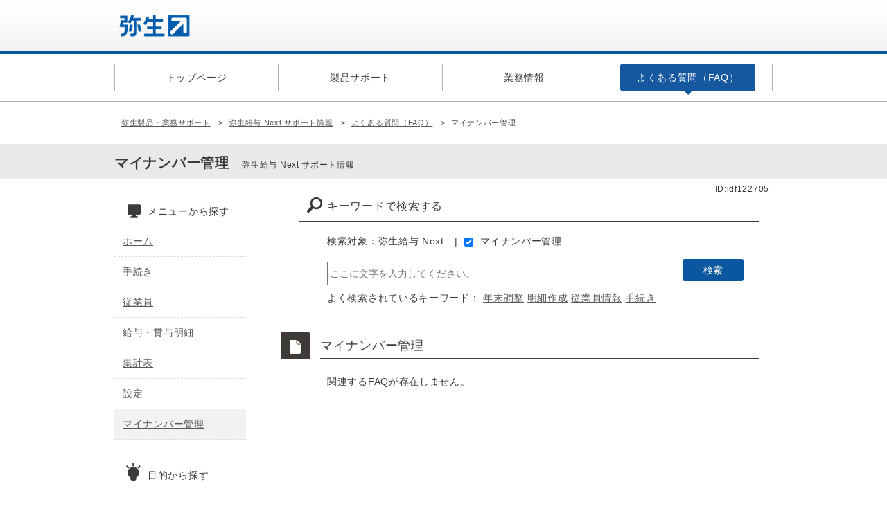

--- FILE ---
content_type: text/html;charset=UTF-8
request_url: https://support.yayoi-kk.co.jp/faq_list.html?page_id=122705
body_size: 5227
content:
<!DOCTYPE html>
<html lang="ja">
<head>
<meta http-equiv="Content-Type" content="text/html; charset=UTF-8">
<meta name="author" content="">
<meta name="description" content="">
<meta name="keywords" content="">
<title>マイナンバー管理｜弥生給与 Next</title>

<link rel="stylesheet" type="text/css" href="/stylesheet.jsp?id=3">




<!-- Google Tag Manager -->
<script>(function(w,d,s,l,i){w[l]=w[l]||[];w[l].push({'gtm.start':
new Date().getTime(),event:'gtm.js'});var f=d.getElementsByTagName(s)[0],
j=d.createElement(s),dl=l!='dataLayer'?'&l='+l:'';j.async=true;j.src=
'https://www.googletagmanager.com/gtm.js?id='+i+dl;f.parentNode.insertBefore(j,f);
})(window,document,'script','dataLayer','GTM-PF49TJ');</script>
<!-- End Google Tag Manager -->
<meta charset="UTF-8">
<meta http-equiv="Content-Script-Type" content="text/javascript" />
<meta http-equiv="Content-Style-Type" content="text/css" />
<meta name="viewport" content="width=device-width, initial-scale=1.0, minimum-scale=1.0, maximum-scale=1.0, user-scalable=yes">
<meta name="publisher" content="弥生株式会社" />
<meta name="copyright" content="弥生株式会社" />
<meta name="apple-mobile-web-app-title" content="弥生 サポート" />
<link rel="apple-touch-icon" href="/apple-touch-icon.png">
<link rel="apple-touch-icon" href="/apple-touch-icon.png" sizes="180x180">
<link type="text/css" title="medium" href="/common/css/txtmedium_y.css" media="all" rel="stylesheet" />
<link type="text/css" rel="stylesheet" href="/common/css/normalize.css" media="all" />
<link type="text/css" rel="stylesheet" href="/common/css/layout.css"    media="all" />
<link type="text/css" rel="stylesheet" href="/common/css/module.css?20250206"    media="all" />
<link type="text/css" rel="stylesheet" href="/common/css/remodal.css" />
<link type="text/css" rel="stylesheet" href="/common/css/remodal-default-theme.css" />
<!--[if IE 9 ]> <link type="text/css" rel="stylesheet" href="/common/css/ie8.css"    media="all" /> <![endif]--> 
<!--[if IE 8 ]> <link type="text/css" rel="stylesheet" href="/common/css/ie8.css"    media="all" /> <![endif]--> 
<script type="text/Javascript" src="/common/js/common.js"></script>
<script type="text/javascript" src="/common/js/jquery-1.7.2.min.js"></script>
<script type="text/javascript" src="/common/js/jquery.cookie.js"></script>
<script type="text/javascript" src="/common/js/styleswitcher.js" ></script>
<script type="text/javascript" src="/common/js/jquery.tile.js" ></script>
<script type="text/javascript" src="/common/js/siteFeedback.js?20250206" ></script>
<script type="text/Javascript" src="/common/js/areaDisable.js"></script>
<script type="text/Javascript" src="/common/js/search.js"></script>
<script type="text/Javascript" src="/common/js/remodal.js"></script>
<script type="text/javascript">
$(function($) {
	$("#grade").change(function() {
	var url = location.href;
		var grd = jQuery(this).val();
		if(url.indexOf("grade_id=") != -1){
			paramGrd = url.split("grade_id=");
			paramOth = paramGrd[1].split("&");
			url = paramGrd[0] + "grade_id=" + grd;
			for (i=1; i<paramOth.length; i++) {
				url = url + paramOth[i];
			}
		} else {
			if(url.indexOf("?") != -1){
				url = url + "&" + "grade_id=" + grd;
			} else {
				url = url + "?" + "grade_id=" + grd;
			}
		}
		window.location.href = url;
	});
$('select.grade#grade').each(function(i) {
    if ($(this).find('option').length == 1) {
        $(this).hide();
    }
});
});
</script>
<link type="text/css" rel="stylesheet" href="/common/css/faq.css"    media="all" />

<script type="text/javascript">
    $(window).load(function (){
      // add search column
      var addSearchAttr = {
        title : 'マイナンバー管理',
        value : '122705',
        type : 'checkbox',
        name : 'attribute_id',
        tag : '',
        tag_myCompany : ''
      };
      if (addSearchAttr.title || addSearchAttr.value) {
        addSearchAttr.tag = '<span class="addSearchAttr"><input type="'+ addSearchAttr.type + '"'
                          + ' id="' + addSearchAttr.name + '"'
                          + ' name="' + addSearchAttr.name + '"'
                          + ' value="' + addSearchAttr.value + '"'
                          + ' checked>'
                          + '<label class="chk" for="' + addSearchAttr.name + '">' + addSearchAttr.title + '</label></span>';
        $('#search br').before(addSearchAttr.tag);
      // ----- C110対応 ここから -----
      addSearchAttr.tag_myCompany = '<span class="addSearchAttr"><input type="'+ addSearchAttr.type + '"'
                          + ' id="' + addSearchAttr.name + '_myCompany"'
                          + ' name="' + addSearchAttr.name + '"'
                          + ' value="' + addSearchAttr.value + '"'
                          + ' checked>'
                          + '<label class="chk" for="' + addSearchAttr.name + '_myCompany">' + addSearchAttr.title + '</label></span>';
      $('#search_myCompany br').before(addSearchAttr.tag_myCompany);
      // ----- C110対応 ここまで -----
      //ADD EVENT
      $('form.search .addSearchAttr').click(function (){
        var $label  = $(this).children('label');
        var $chkBox = $(this).children('input[type="checkbox"]');
        if($chkBox.prop('checked')){
          $label.addClass('chk');
        } else {
          $label.removeClass('chk');
        }
      });
      }
      var ref = $('<input>').attr({
        type: 'hidden',
        name: 'ref',
        'class': 'refer',
        value: 'https://support.yayoi-kk.co.jp/faq_list.html?page_id=122705'
      });
      var ref2 = ref.clone(true)
      $('#search').append(ref);
      $('#search_myCompany').append(ref2);
});
</script>
<script type="text/javascript">
$(window).load(function(){

　// 指定されたグレードを隠す
  var config = '12002_Blue,14002_Std,14002_Pro';
  var configList = config.split(',');

  var selectList = $('select');

  for (var a=0; a < selectList.length; a++) {
    if (selectList.eq(a).children().length == 1) {

      $.each(configList, function(b, value) {
        if (selectList.eq(a).children().val() == value) {
          selectList.eq(a).hide();
        }
      });
    }
  }
  var gradeList = $('select').children();

  if (gradeList.length == 0) {
    selectList.hide();
  }

  for( var i=0; i<gradeList.length; i++ ){
    $.each(configList, function(b, value) {
      if (gradeList.eq(i).val() == value) {
        gradeList.eq(i).hide();
      }
    });
  }
});
</script><script type="text/javascript">
$(function(){
    $("ul.flat.internal").each(function() {
        removeFooterInternal(this);
    });
});
</script>

</head>
<body onLoad="decodeKeyword()">





  

 <!-- Google Tag Manager (noscript) -->
<noscript><iframe src="https://www.googletagmanager.com/ns.html?id=GTM-PF49TJ"
height="0" width="0" style="display:none;visibility:hidden"></iframe></noscript>
<!-- End Google Tag Manager (noscript) -->
 <div class="header" id="header">
    <div class="headerInner">
        <p class="headerLogo">
            <a href="/">
                <img src="/image/Yayoi_logo_4C.png" alt="弥生株式会社" height="46" />
            </a>
        </p>
        <div class="spMenuBox">
            <ul>
              <li class="menu"><a href="javascript:void(0);"></a></li>
            </ul>
        </div>

    </div><!-- /.headerInner -->
</div>
 <div class="nav">
    <ul class="navGlobal clearfix">
        <li><a href="/index.html" class="pie">トップページ</a></li>
        <li>
            <a class="pie">製品サポート</a>
            <ul class="navLocal navLocalProduct clearfix">
              <div class="navLocalInner">
                <p class="navLocalSubTitle">デスクトップソフト</p>
                  <li><a data-remodal-target="grade_modal_12002">弥生会計</a></li>
                  <li><a href="/product/account/index.html?grade_id=Blue">やよいの青色申告</a></li>
                  <li><a href="/product/payroll/index.html?grade_id=Pro">弥生給与</a></li>
                  <li><a href="/product/payroll/index.html?grade_id=Std">やよいの給与計算</a></li>
                  <li><a data-remodal-target="grade_modal_13002">弥生販売</a></li>
                  <li><a href="/product/seikyu/index.html">やよいの見積・納品・請求書</a></li>
              </div>
              <div class="navLocalInner">
                <p class="navLocalSubTitle">クラウドサービス（弥生 Next）</p>
                  <li><a href="/product/nxkaikei/index.html">弥生会計 Next</a></li>
                  <li><a href="/product/nxcommerce/index.html">弥生請求 Next</a></li>
                  <li><a href="/product/nxexpense/index.html">弥生経費 Next</a></li>
                  <li><a href="/product/nxvouchers/index.html">弥生証憑 Next</a></li>
                  <li><a href="/product/nxpayroll/index.html?grade_id=standard">弥生給与 Next</a></li>
                  <li><a href="/product/nxattend/index.html">弥生勤怠 Next</a></li>
                  <li><a href="/product/nxhris/index.html">弥生労務 Next</a></li>
              </div>
              <div class="navLocalInner">
                <p class="navLocalSubTitle">クラウドサービス（弥生オンライン）</p>
                  <li><a href="/product/account-online/index.html?grade_id=Kaikei">弥生会計 オンライン</a></li>
                  <li><a href="/product/account-online/index.html?grade_id=Blue">やよいの青色申告 オンライン</a></li>
                  <li><a href="/product/account-online/index.html?grade_id=White">やよいの白色申告 オンライン</a></li>
                  <li><a href="/product/misoca/index.html">Misoca</a></li>
                  <li><a href="/product/vouchers/index.html">スマート証憑管理</a></li>
              </div>
            </ul>
        </li>
        <li>
            <a class="pie">業務情報</a>
            <ul class="navLocal navLocalBusiness clearfix">
              <div class="navLocalInner">
                <li><a href="/business/shinkoku/index.html">確定申告、業務の流れ（個人）</a></li>
                <li><a href="/business/kaikei/index.html">決算・申告、業務の流れ（法人）</a></li>
                <li><a href="/business/shouhizei/index.html">消費税（個人・法人）</a></li>
                <li><a href="/business/roumu/index.html">労務相談</a></li>
              </div>
            </ul>
        </li>
        <li class="isCurrent">
            <a class="pie">よくある質問（FAQ）</a>
            <ul class="navLocal navLocalFaq clearfix">
              <div class="navLocalInner">
                <p class="navLocalSubTitle">デスクトップソフト</p>
                  <li><a data-remodal-target="grade_faq_modal_12002">弥生会計</a></li>
                  <li><a href="/product/account/faq/index.html?grade_id=Blue">やよいの青色申告</a></li>
                  <li><a href="/product/payroll/faq/index.html?grade_id=Pro">弥生給与</a></li>
                  <li><a href="/product/payroll/faq/index.html?grade_id=Std">やよいの給与計算</a></li>
                  <li><a data-remodal-target="grade_faq_modal_13002">弥生販売</a></li>
                  <li><a href="/product/seikyu/faq/index.html">やよいの見積・納品・請求書</a></li>
              </div>
              <div class="navLocalInner">
                <p class="navLocalSubTitle">クラウドサービス（弥生 Next）</p>
                  <li><a href="/product/nxkaikei/faq/index.html">弥生会計 Next</a></li>
                  <li><a href="/product/nxcommerce/faq/index.html">弥生請求 Next</a></li>
                  <li><a href="/product/nxexpense/faq/index.html">弥生経費 Next</a></li>
                  <li><a href="/product/nxvouchers/faq/index.html">弥生証憑 Next</a></li>
                  <li><a href="/product/nxpayroll/faq/index.html?grade_id=standard">弥生給与 Next</a></li>
                  <li><a href="/product/nxattend/faq/index.html">弥生勤怠 Next</a></li>
                  <li><a href="/product/nxhris/faq/index.html">弥生労務 Next</a></li>
                <p class="navLocalSubTitle">クラウドサービス（弥生オンライン）</p>
                  <li><a href="/product/account-online/faq/index.html?grade_id=Kaikei">弥生会計 オンライン</a></li>
                  <li><a href="/product/account-online/faq/index.html?grade_id=Blue">やよいの青色申告 オンライン</a></li>
                  <li><a href="/product/account-online/faq/index.html?grade_id=White">やよいの白色申告 オンライン</a></li>
                  <li><a href="/product/misoca/faq/index.html">Misoca</a></li>
                  <li><a href="/product/vouchers/faq/index.html">スマート証憑管理</a></li>
              </div>
              <div class="navLocalInner navLocalInnerBusiness">
                <p class="navLocalSubTitle">業務情報</p>
                <li><a href="/business/shinkoku/faq/index.html">確定申告、業務の流れ（個人）</a></li>
                <li><a href="/business/kaikei/faq/index.html">決算・申告、業務の流れ（法人）</a></li>
                <li><a href="/business/shouhizei/faq/index.html">消費税（個人・法人）</a></li>
                <li><a href="/business/roumu/faq/index.html">労務相談</a></li>
              </div>
            </ul>
        </li>
    </ul>
    <p class="navClose"><a href="javascript:void(0);"><i></i>閉じる</a></p>
</div><!-- /nav -->
<div class="breadcrumb">
  
	<ul class="clearfix">
		<li><a href="/index.html">弥生製品・業務サポート</a></li>

		<li><a href="/product/nxpayroll/index.html">弥生給与 Next サポート情報</a></li>

		<li><a href="/product/nxpayroll/faq/index.html">よくある質問（FAQ）</a></li>
		<li>マイナンバー管理</li>
	</ul>

</div><!-- /.breadcrumb -->
<!-- pagetitle -->

<div class="pagetitle">
  <div class="pagetitleInner clearfix">
    <h1>
      マイナンバー管理
      <small>
弥生給与 Next

 サポート情報</small>
    </h1>
    <select class="grade" id="grade"><option value="standard" selected>弥生給与 Next</option></select>
    <div class="pagetitleId">
      <span class="pageId">ID:idf122705</span>
    </div>
  </div>
</div>

<!-- /.pagetitle -->

<div class="main clearfix">
  <div class="grid grid740Rev">
    
        <!-- /search_main_content -->
    <div class="content">
      
        <h3 class="search">キーワードで検索する</h3>
      
      <div class="subBlockInner">
        <form class="search" name="search" id="search" action="/search_result.html" target="_self" method="post">
検索対象：弥生給与 Next
<br />
<input type="text" class="input" id="search_keyword" name="keyword" value="" placeholder="ここに文字を入力してください。" />
<input type="hidden" name="version_code" value="31000_standard"/>
<input type="button" value="検索" class="submit" onclick="javascript:goSearch();" />
<p>
  よく検索されているキーワード：
  <a href="javascript:void(0)" class="searchKwLink">年末調整</a>
  <a href="javascript:void(0)" class="searchKwLink">明細作成</a>
  <a href="javascript:void(0)" class="searchKwLink">従業員情報</a>
  <a href="javascript:void(0)" class="searchKwLink">手続き</a>
</p>
</form>
      </div>
    </div>
    <!-- search_main_content -->
    <h2 class="doc">
      <span>
        マイナンバー管理
      </span>
    </h2>
    <!-- 社外用：FAQランキング -->
    <div class="content">
    
      <p class="faq">関連するFAQが存在しません。</p>

    
    </div>
    

  </div>
  <div class="grid grid190Rev">
     <div class="localMenu localMenuGray"><p class="searchMenu">メニューから探す</p>
<ul>
<li><a href="/faq_list.html?page_id=122658">ホーム</a><li><a href="/faq_list.html?page_id=122659">手続き</a><li><a href="/faq_list.html?page_id=122660">従業員</a><li><a href="/faq_list.html?page_id=122661">給与・賞与明細</a><li><a href="/faq_list.html?page_id=122662">集計表</a><li><a href="/faq_list.html?page_id=122663">設定</a><li class="isExpanded"><a href="/faq_list.html?page_id=122705">マイナンバー管理</a></ul>
</div>
<div class="localMenu localMenuGray"><p class="searchTarget">目的から探す</p>
<ul>
<li><a href="/faq_list.html?page_id=122664">困ったときは</a><li><a href="/faq_list.html?page_id=122892">年末調整について知りたい</a></ul>
</div>
<div class="localMenu localMenuGray"><p class="spec">システム要件</p>
<ul>
<li><a href="/faq_list.html?page_id=122665">システム要件</a></ul>
</div>


<!-- 共通コンテンツ表示 -->



    

<div class="localMenu localMenuGray">
  <p class="commonContent">
    <a href="/product/cloud-common/contract_rn.html">契約更新・支払</a>
  </p>
</div>



<div class="localMenu localMenuGray">
  <p class="commonContent">
    <a href="/product/cloud-common/buy_order.html">購入・申し込み</a>
  </p>
</div>



<div class="localMenu localMenuGray">
  <p class="commonContent">
    <a href="/product/cloud-common/rginfo_login.html">登録情報・ログイン</a>
  </p>
</div>






    
  </div><!-- ./grid190Rev -->
</div>






<!-- isearchｸﾛｰﾗ -->
<!-- search_version_code:31000-->
<!-- search_grade_code:standard-->
<!-- search_title:マイナンバー管理-->
<!-- search_page_id:idf122705-->
<!-- search_publish_scope:0-->
<!-- /isearchｸﾛｰﾗ -->
<!-- フッター -->
 <!-- モーダル画面 start -->
<div class="remodal" data-remodal-id="grade_modal_12002">
  <h2 style="text-align:left; padding:0">弥生会計</h2>
  <p style="text-align:left">ご覧になりたい製品のグレードをクリックしてください。</p>
  <div class="clearfix">
    <a class="largeButton blue" href="/product/account/index.html?grade_id=Std" style="margin: 25px 20px 22px 0;">スタンダード</a>
    <a class="largeButton blue" href="/product/account/index.html?grade_id=Pro1U" style="margin: 25px 20px 22px 0;">プロフェッショナル</a>
    <a class="largeButton blue" href="/product/account/index.html?grade_id=Pro2U" style="margin: 25px 20px 22px 0;">プロフェッショナル２ユーザー</a>
    <a class="largeButton blue" href="/product/account/index.html?grade_id=NW" style="margin: 25px 20px 22px 0;">ネットワーク</a>
    <a class="largeButton blue" href="/product/account/index.html?grade_id=AE" style="margin: 25px 20px 22px 0;">ＡＥ</a>
  </div>
  <button data-remodal-action="close" class="remodal-close" id="btnClose">
</button></div>
<!-- モーダル画面 end -->
<!-- モーダル画面 start -->
<div class="remodal" data-remodal-id="grade_modal_13002">
  <h2 style="text-align:left; padding:0">弥生販売</h2>
  <p style="text-align:left">ご覧になりたい製品のグレードをクリックしてください。</p>
  <div class="clearfix">
    <a class="largeButton blue" href="/product/dealing/index.html?grade_id=Std" style="margin: 25px 20px 22px 0;">スタンダード</a>
    <a class="largeButton blue" href="/product/dealing/index.html?grade_id=Pro1U" style="margin: 25px 20px 22px 0;">プロフェッショナル</a>
    <a class="largeButton blue" href="/product/dealing/index.html?grade_id=Pro2U" style="margin: 25px 20px 22px 0;">プロフェッショナル２ユーザー</a>
    <a class="largeButton blue" href="/product/dealing/index.html?grade_id=Pro5U" style="margin: 25px 20px 22px 0;">プロフェッショナル５ユーザー</a>
    <a class="largeButton blue" href="/product/dealing/index.html?grade_id=NW" style="margin: 25px 20px 22px 0;">ネットワーク</a>
  </div>
  <button data-remodal-action="close" class="remodal-close" id="btnClose">
</button></div>
<!-- モーダル画面 end -->
<!-- モーダル画面 start -->
<div class="remodal" data-remodal-id="grade_faq_modal_12002">
  <h2 style="text-align:left; padding:0">弥生会計</h2>
  <p style="text-align:left">ご覧になりたい製品のグレードをクリックしてください。</p>
  <div class="clearfix">
    <a class="largeButton blue" href="/product/account/faq/index.html?grade_id=Std" style="margin: 25px 20px 22px 0;">スタンダード</a>
    <a class="largeButton blue" href="/product/account/faq/index.html?grade_id=Pro1U" style="margin: 25px 20px 22px 0;">プロフェッショナル</a>
    <a class="largeButton blue" href="/product/account/faq/index.html?grade_id=Pro2U" style="margin: 25px 20px 22px 0;">プロフェッショナル２ユーザー</a>
    <a class="largeButton blue" href="/product/account/faq/index.html?grade_id=NW" style="margin: 25px 20px 22px 0;">ネットワーク</a>
    <a class="largeButton blue" href="/product/account/faq/index.html?grade_id=AE" style="margin: 25px 20px 22px 0;">ＡＥ</a>
  </div>
  <button data-remodal-action="close" class="remodal-close" id="btnClose">
</button></div>
<!-- モーダル画面 end -->
<!-- モーダル画面 start -->
<div class="remodal" data-remodal-id="grade_faq_modal_13002">
  <h2 style="text-align:left; padding:0">弥生販売</h2>
  <p style="text-align:left">ご覧になりたい製品のグレードをクリックしてください。</p>
  <div class="clearfix">
    <a class="largeButton blue" href="/product/dealing/faq/index.html?grade_id=Std" style="margin: 25px 20px 22px 0;">スタンダード</a>
    <a class="largeButton blue" href="/product/dealing/faq/index.html?grade_id=Pro1U" style="margin: 25px 20px 22px 0;">プロフェッショナル</a>
    <a class="largeButton blue" href="/product/dealing/faq/index.html?grade_id=Pro2U" style="margin: 25px 20px 22px 0;">プロフェッショナル２ユーザー</a>
    <a class="largeButton blue" href="/product/dealing/faq/index.html?grade_id=Pro5U" style="margin: 25px 20px 22px 0;">プロフェッショナル５ユーザー</a>
    <a class="largeButton blue" href="/product/dealing/faq/index.html?grade_id=NW" style="margin: 25px 20px 22px 0;">ネットワーク</a>
  </div>
  <button data-remodal-action="close" class="remodal-close" id="btnClose">
</button></div>
<!-- モーダル画面 end -->
 <div class="footer">
  <div class="footerInner">
    <p class="footMnTop"><a href="/index.html">弥生製品・業務サポート</a></p>
    <div class="clearfix">
      <div class="grid">
        <p class="appType">デスクトップソフト</p>
        <p class="heading"><a data-remodal-target="grade_modal_12002">弥生会計</a></p>
        <p class="heading"><a href="/product/account/index.html?grade_id=Blue">やよいの青色申告</a></p>
        <p class="heading"><a href="/product/payroll/index.html?grade_id=Pro">弥生給与</a></p>
        <p class="heading"><a href="/product/payroll/index.html?grade_id=Std">やよいの給与計算</a></p>
        <p class="heading"><a data-remodal-target="grade_modal_13002">弥生販売</a></p>
        <p class="heading"><a href="/product/seikyu/index.html">やよいの見積・納品・請求書</a></p>
      </div>
      <div class="grid">
        <p class="appType">クラウドサービス（弥生 Next）</p>
        <p class="heading"><a href="/product/nxkaikei/index.html">弥生会計 Next</a></p>
        <p class="heading"><a href="/product/nxcommerce/index.html">弥生請求 Next</a></p>
        <p class="heading"><a href="/product/nxexpense/index.html">弥生経費 Next</a></p>
        <p class="heading"><a href="/product/nxvouchers/index.html">弥生証憑 Next</a></p>
        <p class="heading"><a href="/product/nxpayroll/index.html?grade_id=standard">弥生給与 Next</a></p>
        <p class="heading"><a href="/product/nxattend/index.html">弥生勤怠 Next</a></p>
        <p class="heading"><a href="/product/nxhris/index.html">弥生労務 Next</a></p>
      </div>
      <div class="grid">
        <p class="appType">クラウドサービス（弥生オンライン）</p>
        <p class="heading"><a href="/product/account-online/index.html?grade_id=Kaikei">弥生会計 オンライン</a></p>
        <p class="heading"><a href="/product/account-online/index.html?grade_id=Blue">やよいの青色申告 オンライン</a></p>
        <p class="heading"><a href="/product/account-online/index.html?grade_id=White">やよいの白色申告 オンライン</a></p>
        <p class="heading"><a href="/product/misoca/index.html">Misoca</a></p>
        <p class="heading"><a href="/product/vouchers/index.html">スマート証憑管理</a></p>
      </div>
      <div class="grid">
        <p class="appType">業務情報</p>
        <p class="heading"><a href="/business/shinkoku/index.html">確定申告、業務の流れ（個人）</a></p>
        <p class="heading"><a href="/business/kaikei/index.html">決算・申告、業務の流れ（法人）</a></p>
        <p class="heading"><a href="/business/shouhizei/index.html">消費税（個人・法人）</a></p>
        <p class="heading"><a href="/business/roumu/index.html">労務相談</a></p>
      </div>
    </div>
  </div>
</div>
<div class="copyright">
  <div class="copyrightBg">
    <div class="copyrightInner">
      <ul class="clearfix">
        <li><a href="https://www.yayoi-kk.co.jp/">弥生株式会社</a></li>
        <li><a href="https://www.yayoi-kk.co.jp/company/sitepolicy/index.html">サイトポリシー</a></li>
        <li><a href="https://www.yayoi-kk.co.jp/company/privacy/index.html">プライバシーポリシー</a></li>
        <li><a href="https://www.yayoi-kk.co.jp/company/copyright/index.html">免責事項</a></li>
        <li><a href="https://www.yayoi-kk.co.jp/company/trademark/index.html">商標について</a></li>
        <li><a href="https://www.yayoi-kk.co.jp/contact/index.html">お問い合わせ</a></li>
      </ul>
      <small><img src="/common/23/images/footer/foot_logo.png" alt="Copyright &copy; Yayoi Co., Ltd. All rights reserved." width="288" height="14" /></small>
    </div><!-- /copyrightInner -->
  </div><!-- /copyrightBg -->
</div><!-- /copyright -->








</body>
</html>




--- FILE ---
content_type: text/css
request_url: https://support.yayoi-kk.co.jp/common/css/txtmedium_y.css
body_size: -31
content:
@charset "utf-8";

/* ++++++++++++++++++++++++++++++++++++++++++++++++++++++++++++++++++++++++++++++++++++++
+
+　文字サイズ（中）
+
+++++++++++++++++++++++++++++++++++++++++++++++++++++++++++++++++++++++++++++++++++++++ */

body { font-size: 14px; font-size: 1.4rem; }
.chFontSize .txt-m img {
  opacity: 0;
  filter: alpha(opacity=0);
}



--- FILE ---
content_type: text/css;charset=UTF-8
request_url: https://support.yayoi-kk.co.jp/common/css/layout.css
body_size: 5098
content:
@charset "utf-8";

/*
  Site Name: 弥生株式会社
  Description: layout style
*/

/*
===== CONTENTS ===========================================

  1: Default/Reset
  2: COLUMN
  3: HEADER
  4: FOOTER
  5: MAIN

==========================================================
*/


/*
===== Reset/Default ===================================
*/

html {
  font-size: 62.5%;
  /* =10px  *1.0rem 10px, *1.2rem 12px */
}
body {
  color: #3e3a39;
  font-family: "メイリオ","Meiryo","Hiragino Kaku Gothic Pro","ヒラギノ角ゴ Pro W3","Osaka","ＭＳ Ｐゴシック",sans-serif;
  letter-spacing:0.05em;
  word-break: break-all;
  min-width:1100px;
}
a {
  text-decoration:underline;
} 
a:link{
  color: #595757;
}
a:visited{
  color: #595757;
}
a:hover{
  color: #e25b31;
  text-decoration:none;
}
a:active{
  color: #e25b31;
}
a[target="_blank"]:after{
  content:"";
  background-image: url("/common/images/media.png");
  background-repeat:no-repeat;
  background-position:center right;
  padding-right:1.5em;
}
/* 20180829 add */
.slick-wrap a[target="_blank"]:after {
  background-image: none;
  padding-right: 0;
}
/* /20180829 add */
/* チャットタグ 外部リンクアイコン画像非表示 */
#lpChat a[target="_blank"]:after,
.lp_desktop a[target="_blank"]:after {
  background-image: none;
  margin: 0;
  padding-right: 0;
}
h1, h2, h3, h4, h5, h6,
div, p, pre, ul, ol, dl, dt, dd,
address, form, blockquote{
  display: block;
  margin: 0;
  padding: 0;
}
li {
  list-style: none;
}
img {
  border: none;
  vertical-align: bottom;
}
h1 img,
h2 img,
h3 img,
h4 img,
li img,
p  img {
    vertical-align: middle;
}
input ,select{
vertical-align:middle;
}
select {
  -moz-appearance: none;
  -webkit-appearance: none;
  appearance: none;
  border-radius: 2px;
  border:1px solid #ccc;
  margin: 0;
  padding: 0 25px 0 5px;
  background:url(/common/images/icon12_treeExpandGray.png) no-repeat #FFFFFF right 5px top 8px;
  vertical-align: middle;
  font-size: inherit;
  color: inherit;
  box-sizing: content-box;
}
select::-ms-expand {
  display: none;
}
select option{
  border:none;
}

/* default clearfix---------------------*/
.clearfix {
  display: inline-block;
}
.clearfix:after {
  content: ".";
  display: block;
  height: 0;
  clear: both;
  visibility: hidden;
  line-height:1.1;
  font-size:1%;
}
/*\*/
* html .clearfix {
  height: 1%;
}
.clearfix {
  display: block;
}
/**/
/*----------------------------------------*/
.anchor {
  visibility: hidden;
}
/*
/*
===== 3: HEADER ==========================================


  弥生共通ヘッダ
  グローバルナビ
  パンくずリスト
*/

/*----------------------------------------*/
/* CommonHeader */

.header {
  background: rgb(256,256,256) url(/common/23/images/header-bg_02.jpg) 0 0 repeat-x;
  border-bottom: 4px solid #0a569f;
  position:relative;
}
.headerInner {
  margin: 0 auto;
  position: relative;
  width: 950px;
  overflow: hidden;
}
/* logo */
.headerLogo {
  position:relative;
  top:auto;
  padding:14px 0;
  float: left;
}

.headerLogo a {
  z-index: 20;
  text-decoration: none;
}
/*----------------------------------------*/
/* ChangeFontSize */
.chFontSize {
  background: url("/common/23/images/header/txtSize-bg.png") repeat-x scroll 0 0 transparent;
  color: #000;
  display: table-cell;
  font-size: 10px;
  height: 22px;
  line-height: 22px;
  padding: 5px 7px 5px 10px;
  position: absolute;
  right: 0;
  top: 32px;
  width: 135px;
}
.chFontSize .title {
  float: left;
  vertical-align: middle;
}
.chFontSize ul {
  float: right;
  margin: 0;
  width: 78px;
}
.chFontSize ul li {
  background: url("/common/23/images/header/yayoi_top_121024.png") no-repeat scroll 0 0 transparent;
  float: left;
  margin-left: 4px;
}
.chFontSize ul li img{
  padding: 0;
  margin:0;
  vertical-align: bottom;
}
.chFontSize ul li.txt-s {
  background-position: -161px -138px;
}
.chFontSize ul li.txt-m {
  background-position: -165px -184px;
}
.chFontSize ul li.txt-l {
  background-position: -165px -221px;
}

/*----------------------------------------*/
/* LogoutButton */
.navSub{
  position:absolute;
}
.navSub ul {
  width: 950px;
  margin: 5px auto;
  text-align: right;
}
.navSub ul li {
display: inline-block;
}
.navSub ul li.logout a{
  padding:2px 5px;
  border:1px solid #9e1e23;
  background-color:#9e1e23;
  border-radius:2px;
  color:#FFFFFF;
  font-size:12px;
}
.navSub ul li.nav-search-btn a {
  padding:2px 5px;
background:#1558a0;
right:80px;
border:1px solid #1558a0;
border-radius:2px;
color:#FFFFFF;
font-size:12px;
}
.navSub ul li.nav-search-btn a.logout:hover{
  border:1px solid #cd5c5c;
  background-color:#cd5c5c;
}

.navSub ul li.nav-search-btn a:hover {
color: #ffc37e;
background: #618cba;
border: 1px solid #618cba;
}
.navClose {
display: none;
}
/*----------------------------------------*/
/* GlobalNavigation */

.spMenuBox {
  display: none;
}
.nav {
  border-bottom: 1px solid #b3b2b3;
  height: 54px;
  position: relative;
/*  text-align: center;*/
}

/* First */
.navGlobal {
  border-right: 1px solid #b3b2b3;
  margin: 14px auto 0 auto;
  position: static;
/*  text-align: center;*/
  width: 949px;
}
.navGlobal > li {
  border-left: 1px solid #b3b2b3;
  float: left;
  position: relative;
  text-align:center;
  width:24.8%;
}
.navGlobal > li > a {
  color :#3e3a39;
  display: block;
  font-size: 14px;
  height: 40px;
  line-height: 40px;
  margin: 0 20px;
  position: relative;
  text-decoration: none;
  cursor:pointer;
}
.navGlobal > li:hover > a,
.navGlobal > .isCurrent > a {
  background: url(/common/images/navHover.png);
  color: #FFFFFF;
}
.navGlobal li:hover a:after,
.navGlobal .isCurrent a:after {
  content: "";
  border: 5px solid transparent;
  border-top: 5px solid #0a569f;
  left: 50%;
  margin-left: -5px;
  position: absolute;
  top: 40px;
  z-index: 99;
}

/* Width */
.navGlobal01, .navGlobal01 ul { width: 209px; }
.navGlobal02, .navGlobal01 ul { width: 264px; }
.navGlobal03, .navGlobal01 ul { width: 263px; }
.navGlobal04, .navGlobal01 ul { width: 209px; }


/* Second */
.navLocal {
  border: none;
  display: none;
  margin: 0;
  padding:20px 20px 20px 30px;
  position: absolute;
  z-index: 98;
  /* custom */
  text-align:left;
  background-color: #f3f4f4;
  border-radius: 7px;
  -o-border-radius: 7px;
  -moz-border-radius: 7px;
  -webkit-border-radius: 7px;
  -ms-border-radius: 7px;
}
/* navLocalProduct */
.navLocal.navLocalProduct {
  width:800px;
  left: -200px;
  
}
.navLocal.navLocalProduct .navLocalInner {
  width: 33.333%;
}
/* navLocalBusiness */
.navLocal.navLocalBusiness {
  width:238px;
  left:-19px;
}
.navLocal.navLocalBusiness .navLocalInner {
  width: 100%;
}
/* navLocalFaq */
.navLocal.navLocalFaq {
  width:800px;
  left: -75px;
}
.navLocal.navLocalFaq .navLocalInner {
  width: 33.333%;
}
.navLocalInner {
  width: 50%;
  float: left;
}
/* navLocalSubTitle */
.navLocal .navLocalSubTitle {
  font-size:14px;
  font-weight:bold;
  padding-left:10px;
  position:relative;
}
.navLocal .navLocalSubTitle:nth-of-type(n+2) {
  margin-top: 20px;
}
.navLocal .navLocalSubTitle:before {
  display: inline-block;
  content:"";
  background-image: url(/common/images/icon_gnav_subtitle.png);
  background-repeat: no-repeat;
  width:15px;
  height:15px;
  background-size: 100% 100%;
  position: absolute;
  left: -10px;
  top: 2px;
}
.navLocal li {
  border: none;
  width:100%;
  float: none;
}
.navLocal a {
  margin: 0;
  display:inline-block;
  color :#3e3a39 !important;
  font-size: 12px;
  padding: 10px 0 0 10px;
  cursor:pointer;
}
.navLocal li a:before {
  content: ">";
  display: inline-block;
  padding-right: 5px;
  text-decoration: none;
}
.navLocal li:hover a {
}

.navLocal li a:after,
.navLocal li:hover a:after {
  content: none !important;
}
.navLocal li.separated a {
  border-top: 1px dashed #babab9;
}

ul.navGlobal > li:hover ul,
ul.navGlobal > li:hover ul li{
/*  width:350px;*/
}
ul.navGlobal > *:first-child + * + * + * ul{
  left:auto;
  right:19px;
}
.navGlobal li:hover ul li{
  float:none;
}

/*----------------------------------------*/
/* Breadcrumb */
.breadcrumb {
  font-size: 11px;
  font-size: 1.1rem;
  padding: 20px 25px;
  margin: 0 auto;
  width: 950px;
}
.breadcrumb ul {
  padding:0px 10px;
  line-height: 21px;
  overflow: hidden;
}
.breadcrumb li {
  display: inline;
}
.breadcrumb li:before {
  content: ">";
  padding: 0 8px;
}
.breadcrumb li:first-child:before {
  content: "";
  padding: 0;
}


/*
===== FOOTER ==========================================
*/
/* Go to Top */
.goToTop {
  padding:0;
  position:fixed;
  bottom:0;
  right:0;
  display:none
}


/*----------------------------------------*/
/* FooterNavigation */

.footer {
  background: #e9e9e8;
  clear: both;
  margin-top: 40px;
  padding-top:50px;
  padding-bottom:50px;
  font-size:12px;
}
.footerInner {
  width: 950px;
  margin: 0 auto;
}
.footerTop {
  margin-bottom: 20px;
}
.footer .grid {
  margin-left: 50px;
}
.footer .heading {
  color: #595757;
  font-weight: bold;
  padding-top:10px;
}
.footer .appType {
  font-weight: bold;
  padding-top:10px;
}
.footer a {
  cursor:pointer;
}

/* List[FooterNavigation] */
.footerInner ul {
  margin: 0;
  margin-left:1em;
}
.footerInner ul.vertical>li {
  margin-top: 10px;
  padding-left: 13px;
  position: relative;
}
.footerInner ul.vertical>li:before {
  content: "";
  border: 4px solid transparent;
  border-left: 6px solid #3e3a39;
  left: 0;
  position: absolute;
  top: 0.4em;
}


/* ListSeparate */
.footerInner ul.flat li {
  display: inline;
  padding: 0;
}
.footerInner ul.flat li:before {
  border: none;
  content: "|";
  padding: 0 10px;
}
.footerInner ul.flat li:first-child:before {
  content: "";
  padding: 0;
}

.footer ul.flat.internal{
  display:inline-block;
  padding: 2px 0px;

}

.footer ul.flat.internal li a{
  color:#9E1E23;
}

/* InquiryBlock */
.footerContact {
  width: 950px;
  margin: 0 auto;
}

/*----------------------------------------*/
/* Copyright */
.copyright {
  padding: 10px 0;
  background-color: #0a569f;
  text-align: center;
}
.copyrightBg {}
.copyrightInner {
  width: 950px;
  margin: 0 auto;
}
.copyright ul {
  margin: 0;
  padding: 5px 0;
}
.copyright li {
  display: inline-block;
  margin: 0 10px;
  padding: 0;
  font-size: 12px;
}
.copyright li a {
  color: #FFF;
  text-decoration: none;
}
.copyright li a:hover {
  text-decoration: underline;
}
.copyright small {
  display: block;
  margin: 7px 0 5px 0;
  color: #FFF;
}

/*
===== MAIN CONTENT ==========================================
*/

/*----------------------------------------*/
/* PageTitle */
.pagetitle {
  background: #e9e9e8;
}
.pagetitle h1 {
  padding:14px 0px 10px 0px;
  font-weight:bold;
  float:left;
}

.pagetitle select.grade{
  float:right;
  margin:14px 0 10px 10px;
  height:31px;
  font-size:12px;
  max-width:194px;
}
.pagetitle h1.supportProductTop{
  font-weight:normal;
}
.pagetitle.pagetitleFaq h1 {
  line-height: inherit;
}
.pagetitleInner {
  margin: 0 auto;
  position: relative;
  width: 950px;
}
.pagetitleInnerDetail{
  width:710px;
  padding-left: 20px;
  margin-bottom: 22px;
  position:relative;
}
.pagetitleInnerDetail h1{
  padding:20px 0 20px;
  font-weight:bold;
  width:470px;
}
.pagetitleInnerDetail small{
  font-weight:normal;
}
.pagetitle small {
  font-weight:normal;
  padding-left: 1em;
  font-size: 12px;
  display:inline-block;
}
.pagetitle.pagetitleInternal{
  background: #F9D3D1;
  min-height: 58px;
}
/* ForSupportSiteTop */
.pagetitleBluewave {
  background: #0a569f url(/common/images/bluewave.png) bottom center repeat-x;
  color: #FFF;
}

/*----------------------------------------*/
/* ContentsArea */
.main {
  width: 950px;
  margin: 0 auto;
  margin-top: 25px;
  padding-bottom: 10px;
}
.mainDetail{
  width: 950px;
  margin: 0 auto;
}
/* Grid */
.grid {
  float: left;
  margin-left: 20px;
}
.grid:first-child {
  margin-left: 0;
}
.grid>*:first-child {
  margin-top: 0;
}
.gridCenter {
  margin: 0 auto;
}
/* GridList */
.grid170 { width: 170px; }
.grid190 { width: 190px; }
.grid650 { width: 650px; }
.grid740 { width: 740px; }
.grid950 { width: 950px; }
.grid190Rev { width: 190px;margin-left: 0; }
.grid740Rev { width: 740px;float: right; }

.l-alignRight {
  text-align: right;
}


/* forMainCcontetLinkColor */
.contentMarginSide a:link,
.operatingEnvironment a:link,
.topicDetail a:link,
.subContentsEntry a:link{
  color:#2a8dcd;
}
.contentMarginSide a:visited,
.operatingEnvironment a:visited,
.topicDetail a:visited,
.subContentsEntry a:visited{
  color:#6666ff;
}
.contentMarginSide a:hover,
.operatingEnvironment a:hover,
.topicDetail a:hover,
.subContentsEntry a:hover{
  color: #e25b31;
  text-decoration:none;
}
.contentMarginSide a:active,
.operatingEnvironment a:active,
.topicDetail a:active,
.subContentsEntry a:active{
  color:#2a8dcd;
}

/*
===== SP ===================================
*/
@media screen and (max-width: 640px) {
  body{
    font-family: Helvetica,"メイリオ","Meiryo","Hiragino Kaku Gothic Pro","ヒラギノ角ゴ Pro W3","Osaka","ＭＳ Ｐゴシック",sans-serif;
    min-width: 1px;
  }
  select {
    background:url(/common/images/icon12_treeExpandGray.png) no-repeat #FFFFFF 95% center;
  }

  /*
  ===== 3: SP-HEADER ==========================================
  */
  /*----------------------------------------*/
  /* CommonHeader */
  .header {
    background: #005bac;
    border-bottom: none;
    position: relative;
  }
  .headerInner {
    width: auto;
  }
  /* logo */
  .headerLogo {
    padding:0;
  }
  .headerLogo img {
  display: none;
  }
  .headerLogo a {
    display: block;
    background: url(https://www.yayoi-kk.co.jp/c_common/img/logo_sp.png) no-repeat 15px 15px;
    -webkit-background-size: 64px 20px;
    background-size: 64px 20px;
    width: 100px;
    height: 50px;
  }
  .chFontSize {
    display: none;
  }
  .navGlobal {
    width: auto;
  }
  .breadcrumb {
    width: auto;
  }
  .navSub {
    display: none;
  }
  .navClose {
    display: block;
    background: #1558A0;
    border-top: 1px solid rgba(255,255,255,0.3);
    text-align: center;
    position: relative;
    z-index:999;
  }
  .navClose a {
    display: block;
    padding: 20px 10px;
    font-weight: bold;
    color: #ffffff;
    text-decoration: none;
    font-size: 1.4rem;
  }
  .navClose a i {
    display: inline-block;
    margin: 0 5px 0 0;
    width: 10px;
    height: 10px;
    background: #005bac url(https://www.yayoi-kk.co.jp/c_common/img/icon_spnav_close.png) no-repeat center center;
    background-size: 10px 10px;
  }
  /*----------------------------------------*/
  /* GlobalNavigation */
  .spMenuBox {
    display: block;
    float: right;
    overflow: hidden;
  }
  .spMenuBox ul {
    overflow: hidden;
  }
  .spMenuBox ul li {
    float: right;
    width: 100px;
    height: 50px;
  }
  .spMenuBox ul li.menu a {
    display: block;
    width: 100px;
    height: 50px;
    background: url(/common/images/icon_sp_gnav_open.png) no-repeat center center;
    background-size: 100px 37px;
  }
  .spMenuBox ul li.menu.opened a {
    background: #00417a url(/common/images/icon_sp_gnav_close.png) no-repeat center center;
    background-size: 100px 37px;
  }
  .nav {
    display: none;
    position: absolute;
    width: 100%;
    border: none;
    height: auto;
    z-index: 100;
    left: 0;
    top: 50px;
  }
  /* First */
  .navGlobal {
    border: none;
    left: 0;
    margin: 0;
    margin-left: 0;
    position: static;
    text-align: center;
    top: 0;
    width: auto;
  }
  .navGlobal li,
  .navGlobal li.isCurrent {
    border-left: none;
    float: none;
    position: relative;
    width: auto;
  }
  .navGlobal > li > a,
  .navGlobal > li.isCurrent > a {
    border-radius: 0;
    -webkit-border-radius: 0;
    -moz-border-radius: 0;
    height: auto;
    line-height: 1.5;
    margin: 0;
    padding: 12px 20px 12px 7px;
    background: #f3f3f3 url(/common/images/icon_sp_gnav_plus.png) no-repeat 98% center;
    background-size: 14px 14px;
    border-top: 1px solid #003462;
    text-align: left;
    font-weight: bold;
    color: #4c4c4c;
  }
  .navGlobal li:hover a {
    background: #f3f3f3 url(/common/images/icon_sp_gnav_plus.png) no-repeat 98% center;
    background-size: 14px 14px;
    color: #4c4c4c;
  }
  .navGlobal >li a.navGlobalMnmin,
  .navGlobal >li:hover a.navGlobalMnmin {
    background: #f3f3f3 url(/common/images/icon_sp_gnav_minus.png) no-repeat 98% center;
    background-size: 14px auto;
  }
  .navGlobal li:first-child a:after {
    display:none;
  }
  .navGlobal li:hover a,
  .navGlobal .isCurrent a {
    background-color: #f5f5f5;
    color: #4c4c4c;
  }
  .navGlobal > li:first-child a,
  .navGlobal > li.isCurrent:first-child a,
  .navGlobal > li:first-child:hover a {
    padding: 12px 20px 12px 7px;
    background: #f3f3f3 url(/common/images/icon_sp_gnav_arrow_right.png) no-repeat 98% center;
    background-size: 14px 14px;
  }
  .navGlobal li:hover a:after,
  .navGlobal .isCurrent a:after {
    content: "";
    display: none;
  }
  /* Second */
  .navLocal {
    display: none;
    border: none;
    margin: 0;
    position: static;
    background-color:#FFFFFF;
  }
  .navLocal.navLocalProduct,
  .navLocal.navLocalBusiness,
  .navLocal.navLocalFaq {
    width:100%;
    left:0;
    padding:0;
  }
  .navLocal .navLocalSubTitle {
    padding: 0 0 0 41px;
  }
  .navLocal .navLocalSubTitle:before{
    left:21px;
    top:0;
    background-size: contain;
  }
  .navLocalInner {
    width: 100%;
    padding:20px 0;
    border-top:1px solid #003462;
  }
  .navLocal.navLocalBusiness .navLocalInner,
  .navLocal.navLocalFaq .navLocalInner,
  .navLocal.navLocalProduct .navLocalInner {
    width: 100%;
  }
  .navLocal li {
    border: none;
    width: auto;
  }
  .navLocal li:hover a,
  .navLocal a {
    padding: 8px 20px 8px 40px;
    background: #ffffff url(/common/images/icon_sp_gnav_arrow_right.png) no-repeat 98% center!important;
    background-size: 10px 10px;
    background-size: 10px!important;
    font-size: 12px;
    text-align: left;
    font-weight: normal;
    display:block;
  }
  .navLocal li:hover a {
    background: #005bac;
  }
  .navLocal li a:before {
    content:none;
  }
  .navLocal li a:after,
  .navLocal li:hover a:after {
    content: none !important;
  }
  .navLocal li.separated a {
    border-top: 2px dashed #003462;
  }
  ul.navGlobal > li:hover ul,
  ul.navGlobal > li:hover ul li{
    width:auto;
  }

  /*----------------------------------------*/
  /* Breadcrumb */
  .breadcrumb {
    display: none;
  }
  /* Width */
  .navGlobal01, .navGlobal01 ul { width: 209px; }
  .navGlobal02, .navGlobal01 ul { width: 264px; }
  .navGlobal03, .navGlobal01 ul { width: 263px; }
  .navGlobal04, .navGlobal01 ul { width: 209px; }

  /*
  ===== SP-MAIN CONTENT ==========================================
  */

  /*----------------------------------------*/
  /* PageTitle */
  .pagetitle {
    min-height: 1px;
    border-top: 4px solid #00417a;
    background-image: url(/common/images/bluewave_spi.png);
    background-repeat:no-repeat;
    background-position: right bottom;
    background-size: 320px auto;
    position: relative;
    z-index:10;
  }
  .pagetitle.pagetitleInternal {
    background: #F9D3D1 url(/common/images/bluewave_spi.png) no-repeat right bottom;
    background-size: 320px auto;
  }
  .grid740 .pagetitle,
  .grid740Rev .pagetitle {
    margin: 0 -10px;
    min-height: 1px;
  }
  .pagetitle h1 {
    padding: 5px 0 5px 0;
    float: none;
    font-weight: bold;
    font-size: 1.8rem;
  }
  .pagetitleInner {
    margin: 0 auto;
    padding: 10px;
    position: relative;
    width: auto;
    height: auto;
  }
  .pagetitle.pagetitleInternal h1 {
    color: #3e3a39;
  }
  .pagetitle select.grade {
    width:70%;
    max-width:70%;
    padding:2px 25px 2px 5px;
    float:none;
    margin: 0;
    height: 30px;
    font-size: 1.4rem;
    border-radius:5px;
    box-shadow:rgba(1, 4, 92, 0.156863) 0px -13px 29px -6px inset;
    -webkit-box-shadow:rgba(1, 4, 92, 0.156863) 0px -13px 29px -6px inset;
    -moz-box-shadow:rgba(1, 4, 92, 0.156863) 0px -13px 29px -6px inset;
  }
  .pagetitle .supportProductTop + select.grade{
    margin: 0 0px 0px;
    height: 30px;
  }
  .pagetitleInnerDetail{
    width:auto;
    padding: 10px;
    overflow: hidden;
  }
  .pagetitle small,
  .pagetitleInnerDetail small{
    display: block;
    font-weight:normal;
    padding: 0;
    font-size: 1.2rem;
  }
  /* ForSupportSiteTop */
  .pagetitleBluewave {
    border-top: 4px solid #00417a;
    background: #333333 url(/common/images/bluewave_spi.png) no-repeat right bottom;
    background-size: 320px auto;
  }


  /*----------------------------------------*/
  /* ContentsArea */
  .grid {
    float: none;
    margin-left: 0;
  }
  .main {
    display: block;
    width: auto;
    margin-top: 15px;
    padding-bottom: 0;
  }
  .mainDetail{
    display: block;
    width: auto;
    padding: 0px;
  }
  .grid740,
  .grid190,
  .grid650,
  .grid740Rev,
  .grid190Rev {
    width: auto;
    padding: 0 10px;
  }
  .grid190,.grid190Rev {
      margin-top: 25px;
  }
  .footer .heading {
    margin: 0;
    padding: 0;
  }


  /*----------------------------------------*/
  /* FooterNavigation */
  .footer {
    background: none;
    clear: both;
    margin-top: 0;
    padding: 30px 0 0 0;
    font-size: 12px;
  }
  .footerInner {
    width: auto;
    margin: 0 auto;
    background: #E9E9E8;
  }
  .footer .grid {
    float: none;
  }

  /* List[FooterNavigation] */
  .footerContact {
    width: auto;
    margin: 30px 10px 0 10px;
  }
  .footerContact p {
  line-height: 1.5;
  }

  /*----------------------------------------*/
  /* Copyright */
  .copyrightInner {
    width: auto;
  }
  .copyrightBg {
    height: auto;
  }
  .copyright ul li {
    margin: 2px 10px;
  }
}





--- FILE ---
content_type: text/css;charset=UTF-8
request_url: https://support.yayoi-kk.co.jp/common/css/module.css?20250206
body_size: 10602
content:
@charset "utf-8";
.main p {
    margin-top: 0;
}
h1 {
    font-size: 20px;
}
h1 img {
    padding-right: 7px;
}
dl, ul {
    margin: 0;
}
.topicDetail p, .contentMarginSide p, .subContentsEntry p {
    line-height: 2rem;
    margin-bottom: 1.5rem;
}
a.more {
    border-radius: 3px;
    display: inline-block;
    padding: 3px 10px 3px 25px;
    position: relative;
    text-decoration: none;
}
a.moreSky {
    background: #2a8dcd none repeat scroll 0 0;
    color: #fff;
}
a.moreSky:hover {
    background: #2ca9e1 none repeat scroll 0 0;
}
a.moreRed {
    background: #9e1e23 none repeat scroll 0 0;
    color: #fff;
}
a.moreRed:hover {
    background: #b94047 none repeat scroll 0 0;
}
a.morePalegray {
    background: #ececec none repeat scroll 0 0;
    color: #3e3a39;
}
a.morePalegray:hover {
    background: #dcdcdc none repeat scroll 0 0;
}
a.more:before {
    -moz-border-bottom-colors: none;
    -moz-border-left-colors: none;
    -moz-border-right-colors: none;
    -moz-border-top-colors: none;
    border-color: transparent transparent transparent #fff;
    border-image: none;
    border-style: solid;
    border-width: 5px 5px 5px 7px;
    content: "";
    left: 12px;
    position: absolute;
    top: 0.6em;
}
a.moreSky:before {
    border-left-color: #fff;
}
a.moreRed:before {
    border-left-color: #fff;
}
a.morePalegray:before {
    border-left-color: #3e3a39;
}
a.inquiry {
    border-radius: 3px;
    display: inline-block;
    padding: 3px 11px 3px 25px;
    position: relative;
    text-decoration: none;
}
a.inquiryBlue {
    background: #0a569f none repeat scroll 0 0;
    color: #fff;
    height: 30px;
    border: none;
    padding: 7px 100px 0px 115px;
}
a.inquiryBlue:hover {
    background: #618cba none repeat scroll 0 0;
}
a.inquiry:before {
    -moz-border-bottom-colors: none;
    -moz-border-left-colors: none;
    -moz-border-right-colors: none;
    -moz-border-top-colors: none;
    border-color: transparent transparent transparent #fff;
    border-image: none;
    border-style: solid;
    border-width: 5px 5px 5px 7px;
    content: "";
    left: 90px;
    position: absolute;
    top: 12px;
}
a.inquiryBlue:before {
    border-left-color: #fff;
}
.infoMenu {
    -moz-border-bottom-colors: none;
    -moz-border-left-colors: none;
    -moz-border-right-colors: none;
    -moz-border-top-colors: none;
    border-color: #0a569f;
    border-image: none;
    border-radius: 3px 3px 0 0;
    border-style: solid;
    border-width: 2px 2px 4px;
    margin-bottom: 20px;
}
.infoMenu .heading {
    background: #0a569f none repeat scroll 0 0;
    border: medium none;
    color: #fff;
    height: 42px;
    line-height: 42px;
    margin: 0;
}
.infoMenu .heading.bussInfo {
    font-size: 16px;
    padding-left: 42px;
}
.infoMenu .heading.bussInfo:before {
    content: url("/common/images/menu_bussInfo.png");
    padding-right: 7px;
    position: relative;
    top: 3px;
}
.infoMenu ul {
    margin: 0;
    padding: 0 10px;
}
.infoMenu li {
    border-top: 1px dashed #888889;
}
.infoMenu li:first-child {
    border: medium none;
}
.infoMenu a {
    display: block;
    height: 42px;
    line-height: 42px;
    padding-left: 22px;
    position: relative;
}
.infoMenu a:before {
    -moz-border-bottom-colors: none;
    -moz-border-left-colors: none;
    -moz-border-right-colors: none;
    -moz-border-top-colors: none;
    border-color: transparent transparent transparent #0a569f;
    border-image: none;
    border-style: solid;
    border-width: 5px 5px 5px 7px;
    content: "";
    left: 7px;
    position: absolute;
    top: 16px;
}
.internalLogin {
    background: #e9e9e8 none repeat scroll 0 0;
    padding: 50px;
    text-align: center;
}
.internalLogin table {
    margin: 20px auto;
    text-align: right;
}
.internalLogin td {
    padding: 5px;
}
.internalLogin input.id, .internalLogin input.pass {
    width: 350px;
}
.internalNotice {
    border: 1px solid #3e3a39;
    margin-bottom: 50px;
    padding: 40px 0;
    text-align: center;
}
.inquiry {
    border: 1px solid #3e3a39;
    border-radius: 3px 3px 0 0;
}
.inquiry .heading {
    background-color: #0a569f;
    color: #ffffff;
    font-size: 20.6666667px;
    font-weight: bold;
    height: auto;
    margin: 0;
    padding: 13px 0;
    text-align: center;
}
.mb30 .heading {
    background-color: #3e3a39;
    color: #ffffff;
    font-size: 18px;
    font-weight: bold;
    height: auto;
    margin: 0;
    padding: 13px 0;
    text-align: center;
}
.inquiry .inner {
    margin: 20px 0;
    text-align: center;
}
.inquiry p {
    margin: 0;
}
.inquiry .contactLeft {
    color: #0a569f;
    float: left;
    margin-top: 15px;
    padding-left: 20px;
    padding-right: 20px;
    width: 275px;
}
.inquiry .contactRight {
    border-left: 1px solid #3e3a39;
    float: right;
    letter-spacing: 0;
    padding-left: 20px;
    padding-right: 20px;
    width: 590px;
    margin-top: 15px;
}
.inquiry .tel {
    font-size: 30px;
    font-weight: bold;
    line-height: 36px;
}
.inquiry .telSmall {
    font-size: 10px;
    font-weight: normal;
    text-align: right;
}
.inquiry .timeIn {
    font-size: 14px;
    margin: 12px auto;
}
.localMenu {
    margin-bottom: 30px;
}
.localMenu p {
    background-position: 17px 17px;
    background-repeat: no-repeat;
    font-size: 14px;
    height: 58px;
    line-height: 58px;
    margin: 0;
    padding-left: 48px;
    position: relative;
}
.localMenu p.searchMenuIcon {
    background-image: url("/common/images/icon20_searchMenu.png");
    border-bottom: 1px solid #c34b29;
}
.localMenu p.searchTargetIcon {
    background-image: url("/common/images/icon20_searchTarget.png");
    border-bottom: 1px solid #119faf;
}
.localMenu ul {
    margin: 0;
}
.localMenu li {
    border-bottom: 1px dashed #dcdcdd;
}
.localMenu li {
    border-bottom: 1px dashed #dcdcdd;
    line-height: 1.4;
}
.localMenu a {
    display: block;
    padding: 12px 10px 12px 12px;
}
.localMenu li:hover {
    background-color: #f2f2f1;
}
.localMenu a:hover {
    background-image: none;
}
.localMenu li.childLi {
    background-color: white;
    background-image: url("/common/images/icon12_treeChildHover.png");
    background-position: 12px 12px;
    background-repeat: no-repeat;
}
.localMenu ul ul a, .localMenu ul ul .current > a, .localMenu ul ul a:hover, .localMenu ul ul .current > a:hover {
    background-image: url("/common/images/icon12_treeChild.png");
    background-position: 12px 12px;
    background-repeat: no-repeat;
    border: medium none;
    padding-left: 32px;
}
.localMenu li.childLi:hover {
    background-color: #f2f2f1;
}
.localMenu li.isExpanded {
    background-color: #f2f2f1;
    color: #2a8dcd;
}
.localMenu li.isExpanded:hover {
    background-image: none;
}
.localMenu li.isExpanded > a:hover {
    background-repeat: no-repeat;
}
.localMenu li.childLi.isExpanded > a {
    background-position: 12px 12px;
}
.localMenu li.childLi.isExpanded > a:hover {
    background-position: 12px 12px;
}
.localMenu li.internal {
    background-color: #f9d3d1;
    border-bottom: 1px dashed #ffffff;
}
.localMenu li.internal > a {
    color: #9e1e23;
}
.localMenu li.internal:hover {
    background-color: #fcecec;
}
.local li.internal > a:hover {
}
.localMenu li.childLi.internal {
    background-image: url("/common/images/icon12_treeChildInternal.png");
}
.localMenu li.childLi.internal a {
    background-image: url("/common/images/icon12_treeChildInternal.png");
    background-position: 12px 12px;
    background-repeat: no-repeat;
}
.localMenu li.childLi.internal.isExpanded > a {
    background-position: 12px 12px;
    background-repeat: no-repeat;
}
.localMenu li.childLi.internal.isExpanded > a:hover {
    background-position: 12px 12px;
    background-repeat: no-repeat;
}
.localMenu .isExpanded.pageLocation.internal > a {
    background-color: #fcecec;
}
.goto {
    border-top: 1px solid #3e3a39;
    margin: 20px 0 50px;
    padding: 10px 10px 10px 20px;
    position: relative;
}
.goto:before {
    -moz-border-bottom-colors: none;
    -moz-border-left-colors: none;
    -moz-border-right-colors: none;
    -moz-border-top-colors: none;
    border-color: transparent #3e3a39 transparent transparent;
    border-image: none;
    border-style: solid;
    border-width: 5px 7px 5px 5px;
    content: "";
    left: 0;
    position: absolute;
    top: 15px;
    width: 0;
}
span.internal {
    background: #9e1e23 none repeat scroll 0 0;
    border-color: #fff;
    border-radius: 3px;
    color: #fff;
    display: inline-block;
    font-size: 12px;
    font-weight: bold;
    padding: 1px 10px;
}
span.internalRed {
    background: #9e1e23 none repeat scroll 0 0;
    border-color: #fff;
    color: #fff;
    margin-left: 15px;
}
span.internalWhite {
    background: #fff none repeat scroll 0 0;
    border-color: #9e1e23;
    color: #9e1e23;
    margin-left: 0;
}
.textBanner a {
    background: #eeefef none repeat scroll 0 0;
    border-left: 4px solid #595757;
    display: block;
    margin-bottom: 20px;
    padding: 13px 20px 11px;
    position: relative;
    cursor: pointer;
}
.textBanner a:before {
    -moz-border-bottom-colors: none;
    -moz-border-left-colors: none;
    -moz-border-right-colors: none;
    -moz-border-top-colors: none;
    border-color: transparent transparent transparent #595757;
    border-image: none;
    border-style: solid;
    border-width: 5px 5px 5px 6px;
    content: "";
    left: 0;
    position: absolute;
    top: 17px;
}
.textBannerInternal a {
    background: #f9d3d1 none repeat scroll 0 0;
    border-left: 4px solid #9e1e23;
    color: #9e1e23;
}
.textBannerInternal a:before {
    border-left: 6px solid #9e1e23;
}
.contentGolden {
    margin: 0 90px 15px 0;
    position: relative;
}
.contentGolden p {
    padding: 0 0 0 57px;
}
.contentGoldenDetail {
    padding: 0;
}
.contentMarginSide {
    padding: 0 20px;
}
.contentMarginBottom {
    margin-bottom: 50px;
}
.contentGoldenDetail h2 {
    margin: 15px 0 25px;
    padding: 0;
}
.content {
    padding: 0 0 50px 57px;
    position: relative;
}
.contentNoIndent {
    padding: 0 0 50px;
    position: relative;
}
.contentInternal {
    background-color: #f9d3d1;
    margin: 0 0 50px;
    padding: 1px 0 20px;
}
.contentInternal.noHeading {
    padding: 20px 0;
}
.contentInternal .content > *:first-child {
    margin-top: 0;
}
.contentInternal .content {
    margin-bottom: 0;
    margin-top: 0;
    padding: 20px;
}
.forTopInternal {
    background-color: #f9d3d1;
    margin-bottom: 50px;
    padding: 20px;
}
.subBlock {
    margin: 0 20px 50px;
    position: relative;
}
.subBlockInner {
    margin: 0 0 0 40px;
}
.subBlock h4 {
    margin-bottom: 15px;
}
.contentInternal .subBlock {
    margin: 0 20px;
    position: relative;
}
.content:first-child h2 {
}
h2 {
    font-size: 18px;
    font-weight: normal;
    margin-bottom: 25px;
    padding: 0 0 0 57px;
}
h2 span {
    border-bottom: 2px solid #3e3a39;
    display: block;
    padding: 7px 0 6px;
}
h2.proSupport {
    background:rgba(0, 0, 0, 0);
    background-image:url("/common/images/icon_proSupport.png");
    background-repeat:no-repeat;
    background-attachment:scroll;
    background-position:0 0;
}
h2.proSupport span {
    border-bottom-color: #971e23;
}
h2.bussInfo {
    background:rgba(0, 0, 0, 0);
    background-image:url("/common/images/icon_bussInfo.png");
    background-repeat:no-repeat;
    background-attachment:scroll;
    background-position:0 0;
}
h2.bussInfo span {
    border-bottom-color: #0a569f;
}
h2.faq {
    background:rgba(0, 0, 0, 0);
    background-image:url("/common/images/icon_faq.png");
    background-repeat:no-repeat;
    background-attachment:scroll;
    background-position:0 0;
}
h2.faq span {
    border-bottom-color: #c34b29;
}

.forTopInternal h2 {
    color: #9e1e23;
    margin-top: 15px;
}
.forTopInternal h2 span {
    border-bottom: 2px solid #9e1e23;
}
.forTopInternal h2 span.block {
    display: block;
    padding: 7px 0 6px;
}
.forTopInternal h2 span.block span.internal.internalRed {
    display: inline-block;
}
.forTopInternal h2.faqGray {
    background:rgba(0, 0, 0, 0);
    background-image:url("/common/images/icon_faqRed.png");
    background-repeat:no-repeat;
    background-attachment:scroll;
    background-position:0 0;
}
.forTopInternal h2.search {
    background:rgba(0, 0, 0, 0);
    background-image:url("/common/images/icon_searchRed.png");
    background-repeat:no-repeat;
    background-attachment:scroll;
    background-position:0 0;
}
h2.searchMenu {
    background:rgba(0, 0, 0, 0);
    background-image:url("/common/images/icon_searchMenu.png");
    background-repeat:no-repeat;
    background-attachment:scroll;
    background-position:0 0;
}
h2.searchMenu span {
    border-bottom-color: #c34b29;
}
h2.searchTarget {
    background:rgba(0, 0, 0, 0);
    background-image:url("/common/images/icon_searchTarget.png");
    background-repeat:no-repeat;
    background-attachment:scroll;
    background-position:0 0;
}
h2.searchTarget span {
    border-bottom-color: #119faf;
}
h2.faqGray {
    background:rgba(0, 0, 0, 0);
    background-image:url("/common/images/icon_faqGray.png");
    background-repeat:no-repeat;
    background-attachment:scroll;
    background-position:0 0;
}
h2.faqGray span {
    border-bottom-color: #3e3a39;
}
h2.search {
    background:rgba(0, 0, 0, 0);
    background-image:url("/common/images/icon_search.png");
    background-repeat:no-repeat;
    background-attachment:scroll;
    background-position:0 0;
}
h2.search span {
    border-bottom-color: #3e3a39;
}
h2.refInfo {
    background:rgba(0, 0, 0, 0);
    background-image:url("/common/images/icon_refInfo.png");
    background-repeat:no-repeat;
    background-attachment:scroll;
    background-position:0 0;
}
h2.refInfo span {
    border-bottom-color: #3e3a39;
}
h2 span.trans {
    border: 0 none;
    font-weight: bold;
}
h2 span.internalRed {
    border: 0 none;
}
.contentGolden h2.product {
    margin: 35px 0 5px;
    padding-top: 2px;
}
h3 {
    border-bottom: 1px solid #3e3a39;
    font-size: 1.6rem;
    font-weight: normal;
    margin: 0 0 20px;
    padding: 4px 0 10px 40px;
}
h3.brush {
    background:rgba(0,0,0,0);
    background-image:url("/common/images/icon24_brushGray.png");
    background-repeat:no-repeat;
    background-attachment:scroll;
    background-position:10px 0;
}
h3.pen {
    background:rgba(0,0,0,0);
    background-image:url("/common/images/icon24_penGray.png");
    background-repeat:no-repeat;
    background-attachment:scroll;
    background-position:10px 0;
}
h3.faq {
    background:rgba(0,0,0,0);
    background-image:url("/common/images/icon24_faq.png");
    background-repeat:no-repeat;
    background-attachment:scroll;
    background-position:10px 0;
}
h3.search {
    background:rgba(0,0,0,0);
    background-image:url("/common/images/icon24_search.png");
    background-repeat:no-repeat;
    background-attachment:scroll;
    background-position:10px 0;
}
h3.clip {
    background:rgba(0,0,0,0);
    background-image:url("/common/images/icon24_clipGray.png");
    background-repeat:no-repeat;
    background-attachment:scroll;
    background-position:10px 0;
}
.contentInternal h3 {
    border-bottom: 1px solid #9e1e23;
    color: #9e1e23;
    margin-top: 15px;
}
.contentInternal h3.brush {
    background:rgba(0,0,0,0);
    background-image:url("/common/images/icon24_brushRed.png");
    background-repeat:no-repeat;
    background-attachment:scroll;
    background-position:10px 0;
}
.contentInternal h3.pen {
    background:rgba(0,0,0,0);
    background-image:url("/common/images/icon24_penRed.png");
    background-repeat:no-repeat;
    background-attachment:scroll;
    background-position:10px 0;
}
.contentInternal h3.faq {
    background:rgba(0,0,0,0);
    background-image:url("/common/images/icon24_faqRed.png");
    background-repeat:no-repeat;
    background-attachment:scroll;
    background-position:10px 0;
}
.contentInternal h3.search {
    background:rgba(0,0,0,0);
    background-image:url("/common/images/icon24_searchRed.png");
    background-repeat:no-repeat;
    background-attachment:scroll;
    background-position:10px 0;
}
.contentInternal h3.clip {
    background:rgba(0,0,0,0);
    background-image:url("/common/images/icon24_clipRed.png");
    background-repeat:no-repeat;
    background-attachment:scroll;
    background-position:10px 0;
}
h4 {
    margin: 20px 0 10px;
}
.contentInternal h4 {
    color: #9e1e23;
}
a.largeButton {
    border: 1px solid #c9c9ca;
    border-radius: 5px;
    display: block;
    float: left;
    font-size: 14px;
    margin: 25px 50px 22px 0;
    padding: 12px 11px 12px 46px;
    position: relative;
    text-decoration: none;
    width: 232px;
    cursor: pointer;
}
a.largeButton:hover {
    background-color: #3e3a39;
    border-color: #3e3a39;
    color: #fff;
}
a.largeButton:before {
    -moz-border-bottom-colors: none;
    -moz-border-left-colors: none;
    -moz-border-right-colors: none;
    -moz-border-top-colors: none;
    border-color: transparent;
    border-image: none;
    border-style: solid;
    border-width: 8px 10px 8px 8px;
    content: "";
    display: block;
    height: 0;
    left: 24px;
    padding: 0;
    position: absolute;
    top: 13px;
    width: 0;
}
a.largeButton:hover:before {
    border-left-color: #fff !important;
}
a.largeButton.red:hover {
    background-color: #971e23;
    border-color: #971e23;
}
a.largeButton.blue:hover {
    background-color: #0a569f;
    border-color: #0a569f;
}
a.largeButton.orange:hover {
    background-color: #c34b29;
    border-color: #c34b29;
}
a.largeButton.gray:hover {
    background-color: #3e3a39;
    border-color: #3e3a39;
}
a.largeButton.mint:hover {
    background-color: #119faf;
    border-color: #119faf;
}
a.largeButton.red:before {
    border-left-color: #971e23;
}
a.largeButton.blue:before {
    border-left-color: #0a569f;
}
a.largeButton.orange:before {
    border-left-color: #c34b29;
}
a.largeButton.gray:before {
    border-left-color: #3e3a39;
}
a.largeButton.mint:before {
    border-left-color: #119faf;
}
.areaLink {
    border-top: 1px solid #dcdcdd;
    color: #3e3a39 !important;
    display: block;
    padding: 0 20px 20px;
    position: relative;
    text-decoration: none !important;
}
.areaLink.first {
    border-top: 1px solid #ffffff;
}
.areaLink:hover {
    background-color: #f5f5f5;
}
.areaLinkInternal {
    background-color: #f9d3d1;
    border-top: 1px solid #cb4042;
}
.areaLinkInternal:hover {
    background-color: #fcecec;
}
.areaLink:after {
    margin-top: -21px;
    position: absolute;
    right: 35px;
    top: 50%;
}
ul.columnList {
    overflow: hidden;
    position: relative;
}
ul.columnList:before {
    content: "";
    height: 100%;
    position: absolute;
}
ul.columnList2:before {
    border-right: 1px dashed #888889;
    left: 0;
    top: 0;
    width: 303px;
}
ul.columnList4:before {
    border-right: 1px dashed #888889;
    left: 0;
    width: 290px;
}
ul.columnList li {
    float: left;
    margin: 0 30px 0 -20px;
    padding: 0 0 10px 44px;
    position: relative;
}
ul.columnList2 li {
    width: 266px;
}
ul.searchMenu:before {
    border-left: 1px dashed #888889;
    border-right: 1px dashed #888889;
    left: 209px;
    top: 0;
    width: 229px;
}
ul.searchTarget:before {
    border-right: 1px dashed #888889;
    left: 0;
    width: 303px;
    top:-20px;
    padding-bottom:20px;
}
ul.searchTarget li {
    width: 266px;
}
ul.searchMenu li {
    width: 173px;
}
ul.columnList > li:before {
    background: #3e3a39 none repeat scroll 0 0;
    border-radius: 3px;
    content: "";
    height: 14px;
    left: 20px;
    position: absolute;
    top: 3px;
    width: 14px;
}
ul.columnList > li:after {
    -moz-border-bottom-colors: none;
    -moz-border-left-colors: none;
    -moz-border-right-colors: none;
    -moz-border-top-colors: none;
    border-color: transparent transparent transparent #fff;
    border-image: none;
    border-style: solid;
    border-width: 4px 4px 4px 5px;
    content: "";
    left: 25px;
    position: absolute;
    top: 6px;
    width: 14px;
}
ul.searchMenu li:before {
    background: #c34b29 none repeat scroll 0 0;
}
ul.searchTarget li:before {
    background: #119faf none repeat scroll 0 0;
}
ul.columnList.red li:before {
    background: #971e23 none repeat scroll 0 0;
}
ul.columnList.blue li:before {
    background: #0a569f none repeat scroll 0 0;
}
ul.columnList.orange li:before {
    background: #c34b29 none repeat scroll 0 0;
}
ul.columnList.gray li:before {
    background: #3e3a39 none repeat scroll 0 0;
}
ul.columnList.mint li:before {
    background: #119faf none repeat scroll 0 0;
}
ul.columnList.white li:before {
    background: transparent none repeat scroll 0 0;
}
ul.columnList.white li:after {
    border-left-color: #3e3a39;
}
.columnListInternal ul.columnList {
    background-color: #f9d3d1;
    padding-top: 20px;
}
ul.imgList > li {
    background: transparent url("/common/images/balloonGray.png") no-repeat scroll left top;
    margin-bottom: 20px;
    padding-left: 30px;
}
ul.imgList.balloonOrange li {
    background-image: url("/common/images/balloonOrange.png");
}
ul.imgList.balloonGray li {
    background-image: url("/common/images/balloonGray.png");
}
ul.imgList li.faqInternal {
    background-image: url("/common/images/balloonRed.png");
}
ul.textList > li {
    margin: 10px 0;
}
.topic {
    -moz-border-bottom-colors: none;
    -moz-border-left-colors: none;
    -moz-border-right-colors: none;
    -moz-border-top-colors: none;
    border-color: #2a8dcd;
    border-image: none;
    border-radius: 3px 3px 0 0;
    border-style: solid;
    border-width: 2px 2px 4px;
    margin-bottom: 20px;
    padding-bottom: 10px;
}
.topicRed {
    background: #f9d3d1 none repeat scroll 0 0;
    border-color: #9e1e23;
}
.topicSky {
    border-color: #2a8dcd;
}
.topicRed .topicHeader {
    background: #9e1e23 none repeat scroll 0 0;
    color: #fff;
    padding-left: 23px;
}
.topicSky .topicHeader {
    background: #2a8dcd none repeat scroll 0 0;
    color: #fff;
    padding-left: 25px;
}
.topicHeader span.internalWhite {
    background: #fff none repeat scroll 0 0;
    border-color: #9e1e23;
    color: #9e1e23;
    display: inline;
    margin-left: 5px;
    padding: 1px 5px;
}
.topicHeader {
    font-size: 16px;
    height: 42px;
    line-height: 42px;
    margin: 0;
}
.topic .topicHeader.proTopic:before {
    content: url("/common/images/menu_proTopic.png");
    padding-right: 5px;
    position: relative;
    top: 2px;
}
.topic p {
    margin: 10px;
}
.topic ul {
    margin: 0;
    padding: 0 10px;
}
.topic li {
    border-top: 1px dashed #888889;
}
.topic li:first-child {
    border: medium none;
}
.topic li p {
    font-size: 12px;
    margin: 0;
    padding: 15px 0 0 22px;
}
.topic li a {
    display: block;
    padding: 0 16px 17px 22px;
    position: relative;
}
.topic li a:before {
    -moz-border-bottom-colors: none;
    -moz-border-left-colors: none;
    -moz-border-right-colors: none;
    -moz-border-top-colors: none;
    border-color: transparent transparent transparent #2a8dcd;
    border-image: none;
    border-style: solid;
    border-width: 5px 5px 5px 7px;
    content: "";
    left: 7px;
    position: absolute;
    top: 0.5em;
}
.topicRed li a:before {
    border-left-color: #9e1e23;
}
.topicSky li a:before {
    border-left-color: #2a8dcd;
}
h2.topicListTitle {
    background-image: url("/common/images/icon24_pinSky.png");
    background-repeat: no-repeat;
    border-bottom: 1px dashed #cdcdcd;
    display: block;
    margin-bottom: 0;
    padding: 0 0 10px 30px;
}
.topicDetail {
    padding: 0 20px;
}
.topicIcon {
    border-radius: 4px;
    color: white;
    display: inline-block;
    font-size: 12px;
    height: 13px;
    line-height: 16px;
    margin-left: 10px;
    padding: 1px 0 2px;
    text-align: center;
}
.topicNewIcon {
    background-color: #2a8dcd;
    width: 40px;
}
.topicUpdateIcon {
    background-color: #de82a7;
    width: 60px;
}
.contentInternal h2 {
    color: #9e1e23;
}
.contentInternal h2.topicListTitle {
    background-image: url("/common/images/icon24_pinRed.png");
    background-position: 10px 10px;
    border-bottom: 1px dashed #ffffff;
    color: #9e1e23;
    padding: 10px 0 10px 40px;
}
.notice {
    border: 1px dashed #c02a29;
    margin-bottom: 42px;
    min-height: 56px;
    padding: 10px;
}
#notice + #noticeInternal {
    margin-top: -20px;
}
#noticeInternal {
    background-color: #f9d3d1;
}
#noticeInternal a:hover {
    color: #9e1e23;
}
.notice p {
    margin: 0;
}
.notice .heading {
    background:rgba(0,0,0,0);
    background-image:url("/common/images/notice.png");
    background-repeat:no-repeat;
    background-attachment:scroll;
    background-position:0 0;
    color: #c02a29;
    font-weight: bold;
    height: 20px;
    margin: 0 0 10px;
    padding: 2px 0 0 25px;
}
.notice img {
    vertical-align: middle;
}
.notice li {
    padding-left: 25px;
}
.notice li p {
    float: left;
    width: 550px;
}
.notice li p:first-child {
    width: 140px;
}
dl.stripedList {
    margin: 0 0 50px;
}
dl.stripedList > dt {
    float: left;
    padding: 15px 20px 15px 0;
    position: absolute;
}
dl.stripedList > dd {
    border-bottom: 1px dashed #cdcdcd;
    padding: 15px 15px 15px 150px;
    word-break: break-all;
}
div.contentInternal dl.stripedList > dd {
    border-bottom: 1px dashed white;
}
dl.stripedListPalegray > dd.even {
    background-color: #eeefef;
}
dl.stripedListPalepink > dd.even {
    background-color: #fdf2f2;
}
form.search input[type="text"] {
    height: 28px;
    line-height: 30px;
    margin: 10px 0;
    width: 490px;
}
form.search h3 {
    border-bottom: medium none;
    font-size: 1.4rem;
    font-weight: bold;
    margin: 0;
    padding: 15px 0 15px 2px;
}
form.search h3 span {
    border-left: 4px solid #1558a0;
    padding-left: 10px;
}
form.search ul {
    margin-bottom: 10px;
    padding-left: 10px;
}
form.search li {
    float: left;
    margin: 1px 0;
    width: 316px;
}
form.search ul.pulldown select {
    background-position: right 5px top 5px;
}
form.search ul.pulldown select.grade {
    max-width: 225px;
}
form.search ul.pulldown li {
    width: 100%;
}
form.search input#search_keyword {
    margin-top: 20px;
}

textarea.subContentSitefeedback {
    border: 1px solid #848484;
    border-radius: 2px;
    height: 70px;
    line-height: 24px;
    margin: 10px 0;
    outline: 0 none;
    padding: 0 10px;
    width: 490px;
}
form.search .smallInput {
    height: 30px;
    line-height: 30px;
    margin: 10px 0;
    width: 490px;
}
form.search #aoiro_ol {
    padding: 10px;
}
form.search .submit {
    background: #0a569f none repeat scroll 0 0;
    border: medium none;
    border-radius: 3px;
    color: #fff;
    height: 32px;
    line-height: 32px;
    margin-left: 20px;
    padding: 0 30px;
}
.contentInternal form.search .submit {
    background: #9e1e23 none repeat scroll 0 0;
}
.forTopInternal form.search .submit {
    background: #9e1e23 none repeat scroll 0 0;
}
.forTopInternal form.search h3 span {
    border-color:#9e1e23;
}
form.search .submitRed {
    background: #9e1e23 none repeat scroll 0 0;
}
*:-moz-placeholder {
    color: silver;
}
:-moz-placeholder {
    color: silver;
}
.feedback {
    clear: both;
    border: 1px solid #3e3a39;
    border-radius: 3px;
    margin: 0 0 50px;
    padding: 20px;
    text-align: center;
}
.feedbackQ {
    font-size: 16px;
    margin-top: 0;
}
.feedbackA {
    margin: 10px;
}
.feedbackA a {
    background: #dcdcdd none repeat scroll 0 0;
    border-radius: 3px;
    cursor: pointer;
    display: inline-block;
    height: 40px;
    line-height: 40px;
    margin: 0 5px;
    text-align: center;
    text-decoration: none;
    width: 320px;
}
.feedbackYesno a {
    font-size: 16px;
    width: 210px;
}
.feedbackA a:hover {
    background: #2a8dcd none repeat scroll 0 0;
    color: #fff;
}
form.feedbackDetail .input {
    height: 50px;
    line-height: 30px;
    margin: 10px 0;
    width: 530px;
}
form.feedbackDetail .submit {
    background: #0a569f none repeat scroll 0 0;
    border: medium none;
    border-radius: 3px;
    color: #fff;
    cursor: pointer;
    height: 32px;
    line-height: 32px;
    margin: 10px 0;
    padding: 0 30px;
}
form.feedbackDetail .submit[disabled] {
    background: #acacad;
    cursor: default;
}

a.selectButton {
    background: #2a8dcd none repeat scroll 0 0;
    border-radius: 3px;
    color: #ffffff;
    display: inline-block;
    height: 40px;
    line-height: 40px;
    margin: 0 5px;
    text-align: center;
    text-decoration: none;
    width: 320px;
}

.feedback_button_list .feedback_button_sankaku {
    margin-right: 13px;
    margin-left: 13px;
}

.submit {
    background: #0a569f none repeat scroll 0 0;
    border: medium none;
    border-radius: 3px;
    color: #fff;
    font-size: 1.4rem;
    height: 32px;
    line-height: 32px;
    padding: 0 30px;
}
.submitRed {
    background: #9e1e23 none repeat scroll 0 0;
}
.submit:hover {
    opacity: 0.9;
}
/*pageId*/
.pagetitleId{
    position:absolute;
    right:0;
    bottom:-21px;
}
.pageId{
    font-size:12px;
    font-weight:normal;
    padding:0 5px 0 0;
}
.pagetitleInner .pagetitleId{
    right:210px;
}
/*goldenroute link*/
a.areaLink h2 span.trans,
a.areaLink:link h2 span.trans,
a.areaLink:visited h2 span.trans,
a.areaLink p.detail,
a.areaLink:link p.detail,
a.areaLink:visited p.detail{
    color: #2576c0;
}
a.areaLink.areaLinkInternal h2 span.trans,
a.areaLin.areaLinkInternalk:link h2 span.trans,
a.areaLin.areaLinkInternalk:visited h2 span.trans,
a.areaLink.areaLinkInternal p.detail,
a.areaLink.areaLinkInternal:link p.detail,
a.areaLink.areaLinkInternal:visited p.detail{
    color: #9E1E23;
}
a.areaLink h2 span.trans,
a.areaLink:link h2 span.trans,
a.areaLink:visited h2 span.trans,
a.areaLink.areaLinkInternal h2 span.trans,
a.areaLin.areaLinkInternalk:link h2 span.trans,
a.areaLin.areaLinkInternalk:visited h2 span.trans{
    text-decoration: underline;
}
.contentGolden{
    margin: 0 0 5px 0;
}
.contentGolden{
    margin: 0 0 15px 0;
}
.areaLink::after{
    content:url(/common/images/viewDetailBlue.png);
    right:0;
    bottom:-7px;
    top:auto;
}
.areaLink.areaLinkInternal::after{
    content:url(/common/images/viewDetailRed.png);
}
.areaLink.first,
.areaLink,
.areaLink:first-child{
    margin:10px;
    border:2px solid #E9E9E8;
    border-radius:7px;
    padding:10px 0;
}
.contentGolden h2.product,
.areaLink h2,
.areaLink:first-child h2{
    background-image:none;
/*    background-image:url(/common/images/icon_docBlue2.png);
    background-position:left 10px center;*/
    margin:5px 0 5px 10px;
    padding-left:35px;
}
.contentGolden h2.product:before,
.areaLink h2:before,
.areaLink:first-child h2:before{
    position:absolute;
    content:url(/common/images/icon_docBlue2.png);
    left:19px;
    top:11px;
}


a.areaLinkInternal h2.product{
    background-image: none;
}
a.areaLinkInternal h2.product:before{
    content:url(/common/images/icon_docRed2.png);
}

.contentGolden p{
    padding: 0 20px 0 47px;
}
.footMnAcobox ul.flat li.footCatTop {
display :none;
}
.footMnAcobox .footMnClose {
display :none;
}
.goToTop {
display:none;
position:fixed;
z-index:9999;
bottom:30px;
right:50px;
}

/* 関連操作・業務 */
ul.columnList.columnListIcon li{
  padding: 0 0 10px 52px;
}
ul.columnList.columnListIcon > li:after{
  content:none;
}
.yOperationInfo ul.columnList2.columnListIcon li{
  width: 258px;
}
ul.columnListIcon > li.columnBusinessTile,
ul.columnListIcon > li.columnBusinessTileInner,
ul.columnListIcon > li.columnBusinessTileFaq{
    float:none;
    padding-bottom:15px;
}
ul.columnListIcon > li.columnWorkTile:before,
ul.columnListIcon > li.columnWorkTileInner:before,
ul.columnListIcon > li.columnBusinessTile:before,
ul.columnListIcon > li.columnBusinessTileInner:before,
ul.columnListIcon > li.columnBusinessTileFaq:before{
    content:none;
}
ul.columnListIcon > li.columnWorkTile a:before,
ul.columnListIcon > li.columnWorkTileInner a:before,
ul.columnListIcon > li.columnBusinessTile a:before,
ul.columnListIcon > li.columnBusinessTileInner a:before,
ul.columnListIcon > li.columnBusinessTileFaq a:before{
    position:absolute;
    content:"";
    display:inline-block;
    width: 20px;
    height: 20px;
    left: 20px;
    top: 0;
    background-repeat: no-repeat;
}
/* 関連業務 - 操作サブコン */
/* 社外 */
ul.columnListIcon > li.columnWorkTile a:before,
ul.columnListIcon > li.columnBusinessTile a:before{
    background: url("/business/images/bgGrayAllow.png");
}
ul.columnListIcon > li.columnWorkTile a:hover:before,
ul.columnListIcon > li.columnBusinessTile a:hover:before{
    background: url("/business/images/bgOrangeAllow.png");
}
ul.columnListIcon > li.columnBusinessTileFaq a:before{
  background: url("/business/images/bgGrayHatenabox.png");
}
ul.columnListIcon > li.columnBusinessTileFaq a:hover:before{
  background: url("/business/images/bgOrangeHatenabox.png");
}
/* 社内 */
.contentInternal ul.columnListIcon > li.columnWorkTileInner a:before,
.contentInternal ul.columnListIcon > li.columnBusinessTileInner a:before{
  background:url("/business/images/bgGrayAllow.png");
}
.contentInternal ul.columnListIcon > li.columnWorkTileInner a:hover:before,
.contentInternal ul.columnListIcon > li.columnBusinessTileInner a:hover:before{
  background:url("/business/images/bgRedAllowInternal.png");
}
.contentInternal ul.columnListIcon > li.columnBusinessTileFaq a:before,
.contentInternal ul.columnListIcon > li.columnBusinessTileFaq a:before{
  background: url("/business/images/bgGrayHatenabox.png");
}
.contentInternal ul.columnListIcon > li.columnBusinessTileFaq a:hover:before{
  background: url("/business/images/bgRedHatenabox.png");
}
/* 新着・更新されたコンテンツ */
.forTopInternal > div > .content dl.stripedList{
    margin-bottom:0;
}
p.marginTop-30{
    margin-top:15px;
}
/* キーワードで検索する */
.addSearchAttr:before{
    content:'|';
    margin:0 10px;
    display:inline-block;
}
.addSearchAttr label{
    margin-left:10px;
}
.grid740Rev > .contentInternal:first-child{
    margin:0 0 20px;
}
p.commonContent {
    background-position: 17px 17px;
    background-repeat: no-repeat;
    font-size: 14px;
    height: 0;
    margin: 0;
    padding-left: 0px;
    position: relative;
}
p.commonContent.internal {
    background-color: #f9d3d1;
}
p.commonContent.internal > a {
    color: #9e1e23;
}



/*
===== SP ===================================
*/
@media screen and (max-width: 640px) {
    a.more {
        padding: 8px 25px 8px 10px;
        border-radius: 0;
    }
    a.more:before {
        top: 50%;
        right: 10px;
        left: auto;
        margin-top: -5px;
    }
    a.morePalegray {
        display: block;
        margin: 0;
        background: #dcdcdc;
        text-align: center;
    }
    .faq a.morePalegray {
        background: #dcdcdc;
    }
    a.moreRed {
        display: block;
        margin: 0;
        text-align: center;
    }
    a.moreSky {
        display: block;
        margin: 0;
        text-align: center;
    }
    a.inquiryBlue {
        padding: 7px 35px 0px 50px;
    }
    a.inquiry:before {
        left: 30px;
    }
    .forTopInternal{
        background-color:#fdeded;
    }
    .contentInternal {
        background-color: #fdeded;
        margin: 0 0 50px;
        padding: 1px 0 0;
    }
    .subBlock {
        margin: 0 0px 20px;
        position: relative;
    }
    .contentInternal .subBlock {
        margin: 0;
    }
    .mainDetail .subBlock {
        margin: 0 0px 20px;
    }
    .mainDetail .contentInternal .subBlock {
        background: #fdeded;
    }
    .yFaq {
        padding: 0;
        background: none;
    }
    .contentInternal .yFaq {
        background: transparent;
    }
    .yInternalFaq {
        padding: 0;
    }
    .subBlockInner {
        margin: 0;
        padding: 0;
    }
    .yInternalFaq + .subBlockInner {
        padding: 10px;
    }
    .yFaq + .subBlockInner,
    .contentInternal.h3title .subBlock p.subBlockInner {
        text-align: center;
        padding: 0 10px 10px 10px;
    }
    .subBlock h4 {
        margin:0;
        padding: 10px 5px;
    }
    .yFaq .content h4,
    .subBlock h4.subBlockInner,
    .forTopInternal .yFaqInternal .faqGray + .content h4 {
        display: inline-block;
        padding: 5px 20px 5px 10px;
        border-left:5px solid #3e3a39;
    }
    .yFaq .content h4,
    .forTopInternal .yFaqInternal .faqGray + .content h4 {
        margin: 0 0 0 19px;
    }
    .subBlock h4.subBlockInner,
    .contentInternal .subBlock  h4.subBlockInner{
        margin: 0 0 0 12px;
    }
    .forTopInternal .yFaqInternal .faqGray + .content h4{
        border-color:#9e1e23;
    }
    .contentInternal .subBlock h4.subBlockInner{
        border-color:#9E1E13;
    }
    h1 {
        font-size: 1.8rem;
        line-height: 1.3;
        font-weight: bold!important;
    }
    h2 {
        font-size: 1.6rem;
        margin-bottom:10px;
        min-height:42px;
    }
    h3 {
        margin:0;
        font-size:1.4rem;
        font-weight: bold;
        background: none;
        padding-top:6px;
    }
    h2 > span,
    .forTopInternal h2 span{
        border:none;
    }
    h2 > span,
    .forTopInternal h2 span,
    .forTopInternal h2 span.block{
        padding-top:13px;
    }
    h3.faq,
    .contentInternal h3.faq{
        margin-bottom:10px;
    }
    .contentGolden h2 > span {
        padding-left: 35px;
    }
    h2.proSupport {
        background: url(/common/images/icon_proSupport.png) no-repeat left;
    }
    h2.proSupport span {
        border-color: #971E23;
    }
    h2.bussInfo {
        background: url(/common/images/icon_bussInfo.png) no-repeat left;
    }
    h2.bussInfo span {
        border-color: #0a569f;
    }
    h2.faq {
        background: url(/common/images/icon_faq.png) no-repeat left;
    }
    h2.faq span {
        border-color: #c34b29;
    }
    h2.search {
        margin: 0 0 10px;
        padding: 0 0 0 58px;
        background: url(/common/images/icon_search.png) no-repeat left center;
    }
    .forTopInternal h2.search {
        background: url(/common/images/icon_searchRed.png) no-repeat left center;
    }
    h2.searchMenu {
        background:url("/common/images/icon_searchMenu.png") no-repeat left center;
    }
    h2.searchMenu span {
        border-color: #c34b29;
    }
    h2.searchTarget {
        background:url("/common/images/icon_searchTarget.png") no-repeat left center;
    }
    h2.searchTarget span {
        border-color: #119faf;
    }
    h2.faqGray {
        background:url("/common/images/icon_faqGray.png") no-repeat left center;
    }
    .forTopInternal h2.faqGray {
        background:url("/common/images/icon_faqRed.png") no-repeat left center;
    }
    h2.faqGray span {
        border-color: #3e3a39;
    }
    h2.refInfo {
        margin: 25px 0 0 0;
        padding: 0 0 0 32px;
        min-height:42px;
        background: url("/common/images/icon_refInfo.png") no-repeat left center;
        border-radius: 3px 3px 0 0;
    }
    h2.refInfo span {
        padding: 15px 0 15px 25px!important;
    }
    h2.refInfo + .content .columnList li{
        border:none;
        box-shadow:none;
        -webkit-box-shadow:none;
        -moz-box-shadow:none;
        border-top: 1px dashed #888889;
    }
    h2.refInfo + .content .columnList li:first-child{
        border-top:none;
    }
    .yFaq + h2.search {
        margin-top: 20px;
    }
    h2.search span {
        border: none;
    }
    h2 span.internalRed {
        display: inline-block;
        background: #9e1e23;
        border: none;
        color: #FFF;
        margin-left: 15px;
        padding: 3px 7px;
    }
    h3.faq,
    h3.brush,
    h3.pen,
    h3.search,
    h3.clip{
        background-size:24px auto;
    }
    h3.faq{background-image:url("/common/images/icon24_faq_sp.png");}
    h3.brush{background-image:url("/common/images/icon24_brushGray_sp.png");}
    h3.pen{background-image:url("/common/images/icon24_penGray_sp.png");}
    h3.search{background-image:url("/common/images/icon24_search_sp.png");}
    h3.clip{background-image:url("/common/images/icon24_clipGray_sp.png");}
    .contentInternal h3.pen{background-image:url("/common/images/icon24_penRed_sp.png");}
    .contentInternal h3.brush{background-image:url("/common/images/icon24_brushRed_sp.png");}
    .contentInternal h3.faq{background-image:url("/common/images/icon24_faqRed_sp.png");}
    .contentInternal h3.search{background-image:url("/common/images/icon24_searchRed_sp.png");}
    .contentInternal h3.clip{background-image:url("/common/images/icon24_clipRed_sp.png");}

    .contentInternal h3 {
        margin: 0;
        padding-top:10px;
    }
    .contentInternal h3.pen,
    .contentInternal h3.brush,
    .contentInternal h3.faq,
    .contentInternal h3.search,
    .contentInternal h3.clip{
        background-size:24px auto;
        background-position: 10px 5px;
    }
    .contentGolden {
        margin: 0;
    }
    .contentMarginSide {
        padding: 0;
    }
    .contentMarginBottom {
        margin: 0 0px 20px 0px;
    }
    .contentMarginSide img {
        max-width: 100%;
    }
    .contentGolden p {
        padding: 10px 20px 0px 10px;
        line-height: 1.5;
    }
    .contentGoldenDetail img {
        max-width: 100%;
        height:auto!important;
    }
    .content {
        margin: 0 0 25px 0;
        padding: 0;
        position: relative;
    }
    .yFaq .content {
        padding: 0;
    }
    .contentNoIndent {
        padding: 0 0 0px;
    }
    .contentInternal {
        margin: 0 0 25px 0;
        padding: 1px 0 0 0;
        background: #fdeded;
    }
    .mainDetail .contentInternal {
        background: #ffffff;
    }
    a.largeButton {
        float: none;
        font-size: 14px;
        margin: 0;
        padding: 12px 11px 12px 37px;
        position: relative;
        width: auto;
        border-radius: 10px;
        background: #f5f5f5;
        margin-top: 10px;
        box-shadow:rgba(113, 135, 164, 0.247059) 0px -3px 17px -1px inset;
        -webkit-box-shadow:rgba(113, 135, 164, 0.247059) 0px -3px 17px -1px inset;
        -moz-box-shadow:rgba(113, 135, 164, 0.247059) 0px -3px 17px -1px inset;
    }
    a.largeButton.red {
        background: url(/common/images/icsp_mnSupport.png) no-repeat 10px center;
        background-size: 16px 16px;
    }
    a.largeButton.blue {
        background: url(/common/images/icsp_mnInfo.png) no-repeat 10px center;
        background-size: 16px 16px;
    }
    a.largeButton.orange {
        background: url(/common/images/icsp_mnFaq.png) no-repeat 10px center;
        background-size: 16px 16px;
    }
    a.largeButton.red:before,
    a.largeButton.blue:before,
    a.largeButton.orange:before {
        border: none;
    }
    .areaLink.first, .areaLink, .areaLink:first-child,
    .areaLink {
        display: block;
        margin: 10px 0;
        padding: 0 10px 10px 10px;
        position: relative;
        border: 1px solid #cccccc;
    }
    .areaLink:after {
        top: auto;
        bottom: 0;
        margin-top: 0;
        background-position: right bottom;
        height: 37px;
    }
    .areaLinkInternal {
        background: #fdeded;
    }
    h2 {
        font-weight: bold;
    }
    .contentGolden h2.product {
        min-height:21px;
        margin: 10px 0 0;
        padding: 0 0 0 37px;
    }
    a.areaLink h2 > span {
        padding: 0;
    }
    .contentGolden h2.product > span {
        border: none;
        padding-left: 0;
        padding-top:3px;
    }
    .localMenu + .textBanner {
        margin-top: 25px;
    }
    .localMenu li.childLi{
        background:none;
    }
    .textBanner a {
        display: block;
        background: #ffffff url(/common/images/icsp_mnSide1.png) no-repeat 5px center;
        background-size: auto 30px;
        border: 10px solid #E1E1E1;
        margin-bottom: 0;
        padding: 10px 3px 10px 30px;
    }
    .textBanner a:before {
        display: none;
    }
    ul.columnList {
        overflow: hidden;
        position: relative;
    }
    ul.columnList:before {
        content: "";
        height: 100%;
        position: absolute;
    }
    .contentInternal ul.columnList {
        background: #fdeded;
    }
    ul.columnList2:before {
        display: none;
        border: none;
        left: 0;
        top: 0;
        width: auto;
    }
    ul.searchMenu:before,
    ul.searchTarget:before{
        display:none;
    }
    ul.columnList4:before {
        border-right: 1px dashed #888889;
        left: 0;
        width: 290px;
    }
    ul.columnList li {
        float: none;
        margin: 0;
        padding: 0;
        position: relative;
    }
    ul.columnList2 li {
        width: auto;
        float: none;
    }
    ul.searchMenu li,
    ul.searchTarget li {
        width: auto;
    }
    ul.columnList li:before {
        top: 14px;
        left: 10px;
    }
    ul.columnList > li:after {
        top: 17px;
        left: 15px;
    }
    ul.columnList.white li:after{
        top: 15px;
        left: 12px;
    }
    ul.columnList a {
        display: block;
        padding: 10px 10px 10px 30px;
    }
    ul.columnList2 li a {
        display: block;
        padding: 10px 11px 10px 23px;
        /*text-decoration: none;*/
    }
    ul.columnList2.columnListIcon li a{
        padding-left:30px;
    }
    ul.columnList2 li.columnTile2 {
        background: none;
    }
    ul.columnList.orange li:after,
    ul.columnList.red li:after,
    ul.columnList.mint li:after {
        display: block;
        top: 17px;
        left: 15px;
    }
    ul.columnList.orange li a,
    ul.columnList.red li a,
    ul.columnList.mint li a {
        display: block;
        padding: 10px 10px 10px 30px;
    }
    .columnListInternal ul.searchMenu,
    .columnListInternal ul.searchTarget {
        margin:0;
        padding: 0;
    }
    ul.columnList li {
        display: block;
        border: 1px solid #cdcdcd;
        border-radius:3px;
        border-top:none;
        line-height: 1.5;
        height: auto!important;
        box-shadow:rgba(113, 135, 164, 0.247059) 0px -3px 17px -1px inset;
        -webkit-box-shadow:rgba(113, 135, 164, 0.247059) 0px -3px 17px -1px inset;
        -moz-box-shadow:rgba(113, 135, 164, 0.247059) 0px -3px 17px -1px inset;
    }
    .subBlock ul.columnList li{
        box-shadow:none;
        -webkit-box-shadow:none;
        -moz-box-shadow:none;
        border:none;
        border-top:1px dashed #888889;
    }
    .subBlock ul.columnList li:first-child{
        border-top:none;
    }
    ul.columnList li:first-child {
        border-top: 1px solid #cdcdcd;
    }
    ul.columnList.columnListIcon li{
        padding: 0 0 0 10px;
    }
    ul.columnList2.columnListIcon li{
        width: auto;
    }
    ul.columnListIcon > li.columnBusinessTile,
    ul.columnList.columnListIcon > li.columnBusinessTileInner,
    ul.columnList.columnListIcon > li.columnBusinessTileFaq{
        padding-bottom:0px;
    }
    ul.columnListIcon > li.columnWorkTile a:before,
    ul.columnListIcon > li.columnWorkTileInner a:before,
    ul.columnListIcon > li.columnBusinessTile a:before,
    ul.columnListIcon > li.columnBusinessTileInner a:before,
    ul.columnListIcon > li.columnBusinessTileFaq a:before{
        top:10px;
        left:10px;
    }
    .yFaq ul.subBlockInner,
    .yFaq ul.subBlockInner:last-child{
        margin: 0 0 10px 25px;
    }
    ul.imgList {
        margin: 0 0 10px 25px;
        padding: 0;
    }
    .contentInternal ul.imgList{
        background: #fdeded;
    }
    ul.imgList > li {
        margin: 10px 0 15px;
        padding: 0;
        line-height: 1.5;
        background-position:left 2px;
    }
    ul.imgList > li a {
        display: block;
        padding: 0px 10px 0px 30px;
    }
    .yFaq ul.imgList + p,
    .yFaqInternal ul.imgList + p {
        margin-top: -10px;
        padding: 0 10px 10px;
    }
    .contentInternal .yInternalFaq ul.subBlockInner {
        padding: 0;
    }
    .contentInternal .subBlock .subBlockInner.imgList {
        margin: 0 0 0 25px;
    }
    .topic li p {
        font-size: 12px;
        font-weight:bold;
        margin: 0;
        padding: 15px 0 0 22px;
    }
    .topic li a:before {
        top: 0.2em;
    }
    div.localMenu {
        margin: 25px 0 0 0;
    }
    .localMenu p {
        background-position: 0px 2px;
        height: auto;
        line-height: 1.2;
        padding: 5px 0 5px 28px;
        font-weight: bold;
    }
    .localMenu li + ul{
        display: none;
    }
    .goto {
        margin: 20px 0 25px;
    }
    .infoMenu {
        margin:25px 0 0 0;
        border:none;
    }
    .infoMenu .heading.bussInfo {
        position:relative;
        font-weight: bold;
        border-left:42px solid #0a569f;
        background:none;
        color: #3e3a39;
        padding:0;
        height:42px;
        line-height:42px;
        padding-left:18px;
    }
    .infoMenu .heading.bussInfo:before{
        position:absolute;
        left:-28px;
    }
    .internalLogin {
        padding: 10px;
        text-align: left;
        line-height: 1.5;
    }
    .internalLogin table {
        width: 100%;
        margin: 0 auto 10px auto;
        padding: 0;
        text-align: left;
    }
    .internalLogin td {
        display: block;
        padding: 5px 0;
    }
    .internalLogin tr td:first-child {
        padding: 5px 0 0 0;
        font-weight: bold;
    }
    .internalLogin input.id, .internalLogin input.pass {
        width: 95%;
        padding: 8px 0.2em;
        line-height: 22px;
        height: 22px;
    }
    .internalLogin form {
        text-align: center;
    }
    .internalLogin input[type="submit"] {
        margin: 0 auto;
        width: 60%;
        height: 42px;
        line-height: 42px;
    }

    .internalNotice {
        padding: 20px 10px;
        line-height: 1.5;
    }
    /* お問い合わせ */
    .inquiry {
        border-radius: 3px;
    }
    .inquiry .contactLeft,
    .inquiry .contactRight {
        width: auto;
        float: none;
        margin: 0;
        padding: 0 10px;
        border: none;
    }
    .inquiry .heading {
        color: #ffffff;
        font-size: 1.6rem;
        padding: 10px 0;
        text-align: center;
    }
    .inquiry .inner {
        margin: 10px 0;
    }
    .inquiry .tel {
        display: inline-block;
        font-size: 2.3rem;
        line-height: 1.2;
    }
    .inquiry .telSmall {
        display: inline-block;
        margin: 0 0 4px 0;
        font-size: 1.2rem;
    }
    .inquiry .timeIn {
        font-size: 1.2rem;
        margin-bottom: 5px;
    }
    /* TOPIC */
    .topic {
        margin:25px 0 0 0;
        border:none;
    }
    .topicRed{
        background-color:#fdeded;
    }
    .topicSky .topicHeader,
    .topicRed .topicHeader{
        position:relative;
        height:42px;
        line-height:42px;
        background:none;
        color:#3e3a39;
        padding-left:18px;
        padding-right:0;
        border-left:42px solid #fff;
        font-weight:bold;
    }
    .topicSky .topicHeader {
        border-color:#2a8dcd;
    }
    .topicRed .topicHeader {
        border-color:#9e1e23;
    }
    .topicRed .topicHeader .internal.internalWhite {
        background:#9e1e23;
        color:#fff;
    }
    .topic .topicHeader.proTopic:before{
        position:absolute;
        padding-right:0;
        left:-29px;
    }
    h2.topicListTitle {
        margin: 0;
        padding: 3px 0 6px 30px;
        font-size: 1.4rem;
        background-position: left 0px;
        line-height: 1.5;
        min-height:21px;
    }
    .topicDetail {
        padding: 0;
    }
    .topicDetail img {
        max-width: 100%;
    }
    .contentInternal h2.topicListTitle {
        margin: 0;
        padding: 12px 0 6px 25px;
        background-position: 0 10px;
        border-bottom: 1px dashed #cdcdcd;
    }
    #noticeInternal {
        background-color: #fdeded;
    }
    .notice {
        margin-bottom: 25px;
        line-height:1.5;
        border-style: dotted;
    }
    .notice li p {
        width:auto;
    }
    dl.stripedList {
        margin: 0 0 20px 0;
        line-height: 1.5;
    }
    .contentInternal dl.stripedList {
        margin: 0 0 20px 0;
        padding: 0;
    }
    dl.stripedList > dt {
        float: none;
        padding: 10px 10px 0;
        position: static;
        font-weight: bold;
    }
    dl.stripedList > dd {
        border-bottom: 1px dashed #cdcdcd;
        padding: 0 10px 10px;
        word-break: break-all;
    }
    div.contentInternal dl.stripedList > dd {
        border-bottom: 1px dashed #cdcdcd;
    }
    form.search input[type="text"] {
        display: block;
        width: 100%;
        padding: 2px 0.2em;
        line-height: 40px;
        height: 40px;
        box-sizing: border-box;
    }
    .copyrightInner {
        width: auto;
    }
    .forTopInternal {
        margin: 0 0 25px 0;
        padding: 0 0 1px;
    }
    .forTopInternal > .yFaqInternal {
        padding: 0;
    }
    .forTopInternal .content {
        padding: 0;
        margin-bottom:0;
    }
    /* FORM SEARCH */
    form.search {
        margin: 0;
        padding: 10px 10px 0;
    }
    form.search br{
        display:none;
    }
    .contentInternal form.search {
        background: none;
        display:block;
    }
    .contentInternal form.search:after{
        content: ".";
        display: block;
        height: 0;
        clear: both;
        visibility: hidden;
        line-height:1.1;
        font-size:1%;
    }
    .subBlock form.search p {
        margin:0;
        padding: 10px 15px;
        background: #f5f5f5;
        line-height: 1.5;
        border: 1px solid #00417A;
    }
    .subBlock form.search p span{
        display:block;
    }
    .contentInternal .subBlock form.search + p,
    .contentInternal form.search.subBlockInner + .subBlockInner,
    .contentInternal.h3title .subBlock form.search + p {
        padding: 10px;
        background: #fff;
        border-color:#9e1e23;
        margin:0 10px;
    }
    h2.search + .content > .search + p a {
        display: inline-block;
        margin-right: 5px;
    }
    .subBlock form.search + p a,
    .contentInternal .subBlock form.search + p a,
    .contentInternal form.search.subBlockInner + .subBlockInner a,
    .contentInternal.h3title .subBlock form.search + p a {
        display: inline-block;
        margin-right: 5px;
    }
    textarea.subContentSitefeedback {
        margin: 0 auto 10px;
        padding: 5px;
        line-height: 1.5;
        width: 90%;
    }
    form.search h3 {
        padding: 0 0 10px 0;
        border: none;
    }
    form.search h3 span {
        border-left: none;
        padding-left: 0;
    }
    form.search input#search_keyword {
    margin-top: 10px;
    }
    h2.search + .content > .search + p {
        margin:0 10px;
        padding: 10px 15px;
        border: 1px solid #00417A;
    }
    h2.search + .content > .search + p span,
    h2.search + .content > .search p span{
        display:block;
    }
    h2.search + .content > .search p{
        margin:0;
        padding: 10px 15px;
        border: 1px solid #00417A;
    }
    .forTopInternal h2.search + .content > .search p{
        background-color:#fff;
        border-color:#9e1e23;
    }
    .forTopInternal h2.search + .content > p {
        margin: 0;
        padding: 10px 10px 0;
        background:#fdeded;
    }
    .forTopInternal h2.search + .content > .search + p {
        border-color:#9e1e23;
        margin:0 10px;
        padding: 10px 15px;
        background: #fff;
    }
    form.search ul {
        margin-bottom: 10px;
        padding-left: 0;
    }
    form.search ul.pulldown select {
        display: block;
        width:80%;
        margin: 5px 0;
        padding: 5px 25px 5px 5px;
        background-position: right 10px center;
        height: 30px;
        font-size: 1.4rem;
        border-radius:10px;
        box-shadow: rgba(113, 135, 164, 0.247059) 0px -3px 17px -1px inset;
        -webkit-box-shadow: rgba(113, 135, 164, 0.247059) 0px -3px 17px -1px inset;
        -moz-box-shadow: rgba(113, 135, 164, 0.247059) 0px -3px 17px -1px inset;
    }
    form.search ul.pulldown select.grade {
        max-width: 220px;
    }
    form.search ul.pulldown li {
        display: block;
        width: auto;
    }
    form.search li {
        width: auto;
        margin: 0 0 15px 0;
        padding: 0 0 0 25px;
        float: none;
    }
    form.search li.columnTile2 label {
        margin: 0;
        position: relative;
    }
    /* チェックボックス */
    .addSearchAttr input[type="checkbox"]{
        display:none;
    }
    .addSearchAttr label:before,
    form.search li.columnTile2 label:before{
        display: block;
        width: 20px;
        height: 20px;
        position: absolute;
        z-index:10;
        content: "";
        background: #00417A;
        border-radius: 2px;
        box-shadow: 1px 1px 2px 1px rgba(0,0,0,0.4) inset;
        top: -3px;
        left: -25px;
    }
    .addSearchAttr label.chk:before,
    form.search li.columnTile2 label.chk:before{
        background: #00417A url(/common/images/icsp_checked.png) no-repeat center center;
        background-size: 18px 18px;
    }
    /* 詳細ページ 検索チェックボックス */
    .addSearchAttr{
        position:relative;
    }
    .addSearchAttr:before{
        content:none;
    }
    .addSearchAttr{
        margin-top:5px;
        padding-top:2px;
        display:block;
    }
    .addSearchAttr label{
        margin-left:25px;
    }
    .addSearchAttr label:before{
        top:0;
        left:0;
    }
    .forTopInternal form.search li.columnTile2 label:before{
        background: #9e1e23;
    }
    .forTopInternal form.search li.columnTile2 label.chk:before{
        background: #9e1e23 url(/common/images/icsp_checked.png) no-repeat center center;
        background-size: 18px 18px;
    }
    form.search li.columnTile2 label input[type="checkbox"] {
        width: 20px;
        height: 20px;
        border: none;
        background: none;
        position: absolute;
        left: -25px;
        top: -3px;
        display:none;
    }
    .forTopInternal form.search li.columnTile2 label input[type="checkbox"]:after {
        background: #9e1e23;
    }
    form.search li.columnTile2 label input[type="checkbox"]:checked:after {
        background: #00417A url(/common/images/icsp_checked.png) no-repeat center center;
        background-size: 18px 18px;
    }
    .forTopInternal form.search li.columnTile2 label input[type="checkbox"]:checked:after {
        background-color: #9e1e23;
    }
    form.search .submit {
        display: block;
        width: 60%;
        background: #00417A;
        box-shadow:0px 1px 1px rgba(0,0,0,0.2);
        color: #fff;
        height: 42px;
        line-height: 42px;
        margin: 0 auto 20px auto;
        padding: 0;
    }
    form.search p a {
        display: inline-block;
        margin: 0 5px 5px 0;
    }
    .feedback {
        clear: both;
        border: 2px solid #999999;
        margin: 25px 0 0 0;
        padding: 10px;
        text-align: left;
    }
    .mainDetail .feedback {
        margin: 25px 0 0 0;
    }
    .feedbackQ {
        margin: 0 0 10px;
        font-size: 1.4rem;
        text-align: left;
        font-weight: bold;
    }
    .feedbackA {
        margin: 0;
    }
    .feedbackA a {
        border-radius: 3px;
        cursor: pointer;
        display: block;
        height: 40px;
        line-height: 40px;
        margin: 0 0 10px 0;
        text-align: center;
        text-decoration: none;
        width: auto;
    }
    .feedbackDetail {
        text-align: center;
    }
    form.feedbackDetail .submit {
        display: block;
        width: 60%;
        background: #00417A;
        box-shadow: 0px 1px 1px rgba(0,0,0,0.2);
        color: #fff;
        height: 42px;
        line-height: 42px;
        margin: 0 auto 20px auto;
        padding: 0;
        opacity: 1;
    }
    form.feedbackDetail .submit[disabled] {
        background: #acacad;
    }
    form.feedbackDetail .input {
        height: 40px;
        line-height: 30px;
        margin: 5px 0 0 0;
        width: 100%;
        display: block;
        box-sizing: border-box;
        opacity: 1;
    }
    .feedback_button_list input {
        width: 28%;
    }
    .feedbackYesno {
        margin: 0 0 10px;
        overflow: hidden;
    }
    .feedbackYesno a {
        display: block;
        margin: 0;
        width: 50%;
        font-size: 1.6rem;
        float: left;
        border-radius: 3px 0 0 3px;
        box-sizing: border-box;
        color:#777777;
    }
    .feedbackYesno a + a {
        border-radius: 0 3px 3px 0;
        border-left: 1px solid #AAAAAA;
    }
    /* FOOTER */
    .footMnAcobox ul.flat li.footCatTop {
        display :block;
    }
    .footMnAcobox .footMnClose {
        display :block;
    }
    .footer .footMnTop a {
        margin: 0;
        padding: 12px 20px 12px 7px;
        display: block;
        background: #333333 url(/common/images/icsp_mngow.png) no-repeat right center;
        background-size: 23px auto;
        font-size: 14px;
        color: #ffffff;
        text-decoration: none;
        font-weight: bold;
    }
    .footer .heading a {
        display: block;
        position: relative;
        margin: 0;
        padding: 12px 20px 12px 7px;
        background: #f5f5f5 url(/common/images/icon_sp_gnav_arrow_right.png) no-repeat 98% center;
        background-size: 14px 14px;
        border-top: 1px solid #003462;
        font-size: 1.4rem;
        color: #4c4c4c;
        text-decoration: none;
        font-weight: bold;
    }
    .footer .heading.footMnmin a {
        background: #f5f5f5 url(/common/images/icon_sp_footer_nav_minus.png) no-repeat 98% center;
        background-size: 14px auto;
    }
    .footer .footHeadingMn a,
    .footer .footHeadingMn.footMnmin a {
        display: block;
        margin: 0;
        padding: 12px 20px 12px 7px;
        display: block;
        background: url(/common/images/icsp_mngo.png) no-repeat right center;
        background-size: 23px auto;
        border-top: 1px solid #14589F;
        font-size: 14px;
        color: #00417a;
        text-decoration: none;
        font-weight: bold;
    }
    .footer .footHeadingMn a:after {
        display :none;
    }
    .footMnAcobox {
        display: none;
    }
    .footMnAcobox ul.flat {
        margin: 0 5px;
        overflow: hidden;
    }
    .footer ul.flat.internal{
        display:block;
    }
    .footMnAcobox ul.flat li{
        display: block;
        border-top: 1px solid #bababa;
    }
    .footMnAcobox ul.flat li:before {
        display: none;
        content: "";
        padding: 0;
    }
    .footMnAcobox>ul.flat li{
        width: 50%;
        float: left;
    }
    .footMnAcobox>ul.flat li:first-child {
        width: 100%;
        border: none;
    }
    .footMnAcobox>ul.flat li:nth-child(even):last-child {
        width: 100%;
    }
    .footMnAcobox>ul.flat li:nth-child(even):last-child a{
        width: 50%;
    }
    .footMnAcobox ul.flat li a {
        display: block;
        margin: 0;
        padding: 15px 0px 14px 15px;
        font-size: 14px;
        text-decoration: none;
        background: url(/common/images/icsp_mn1.png) no-repeat 3px center;
        background-size: 10px;
        color: #595757;
    }
    .footMnAcobox ul.vertical {
        margin: 0;
    }
    .footMnAcobox ul.vertical>li {
        margin: 0;
        padding: 0;
    }
    .footMnAcobox ul.vertical>li:before {
        display: none;
        content: "";
        border: none;
    }
    .footMnAcobox ul.vertical>li .footMnCat1 {
        display: block;
        position: relative;
        padding: 5px;
        background: #C44B2A;
        font-size: 12px;
        font-weight: bold;
        color: #ffffff;
        overflow: hidden;
    }
    .footMnAcobox ul.vertical>li .footMnCat1:before,
    .footMnAcobox ul.vertical>li .footMnCat2:before {
        display: block;
        content: "";
        position: absolute;
        width: 20px;
        height: 20px;
        background: #E9E9E8;
        transform: rotate(-45deg);
        -moz-transform: rotate(-45deg);
        -webkit-transform: rotate(-45deg);
        top: -10px;
        right: -10px;
    }
    .footMnAcobox ul.vertical>li .footMnCat2 {
        display: block;
        position: relative;
        padding: 5px;
        background: #0F9EAF;
        font-size: 12px;
        font-weight: bold;
        color: #ffffff;
        overflow: hidden;
    }
    .footMnAcobox .footMnClose {
        padding: 10px 10px;
        background: #fff;
        border-top: 1px solid #00417a;
    }
    .footMnAcobox .footMnClose a {
        display: block;
        padding: 15px 0;
        background: #00417a;
        text-align: center;
        color: #ffffff;
        font-weight: bold;
        font-size: 1.4rem;
        text-decoration: none;
    }
    .footMnAcobox .footMnClose a i {
        display: inline-block;
        margin: 0 5px 0 0;
        width: 10px;
        height: 10px;
        background: url(https://www.yayoi-kk.co.jp/c_common/img/icon_spnav_close.png) no-repeat center center;
        background-size: 10px 10px;
    }
    .footMnPc {
        display: none;
    }
    .footer .grid {
        margin-left: 0px;
    }
    .footer .appType {
        padding-top: 0px;
    }
    .goToTop {
        bottom:22px;
        right:8px;
    }
    .contentGolden{
        margin: 0 0 15px 0;
    }
    .contentMarginBottom {
        margin: 0 0 40px 0;
    }
    /*pageId*/
    .pagetitleId{
        position:relative;
        float:none;
        bottom:0;
        margin-top:5px;
        margin-left:5px
    }
    .pagetitleInternal .pageId{
        color:#3e3a39;
    }
    .pagetitleInner .pagetitleId{
        right:0px;
    }
    .contentGolden h2.product:before{
        left:12px;
        top:3px;
    }
    p.marginTop-30{
        margin:10px;
    }
    .grid740Rev > .contentInternal:first-child{
        margin:0 -10px 0 -10px;
    }
    .grid740Rev > .contentInternal:first-child .subBlock{
        margin-bottom:0;
    }
    .yOperationInfo ul.columnList2.columnListIcon li{
      width: auto;
    }
    .valueOfContentList_isZero{
        margin:0 10px 10px;
    }
    p.commonContent {
        height: 42px;
        padding-left: 10px;
    }
}
.topButtonAreaBusiness {
    margin-top:15px;
}
.topButtonAreaInner {
    width: 50%;
    float:left;
}
.topButtonAreaInner h4 {
    font-size:16px;
    margin: 15px 0 0;
}
.topButtonAreaInner a.largeButton {
    margin:10px 0 0;
}
.topSmallButtonArea .topButtonAreaInner a.largeButton {
    padding: 5px 5px 5px 35px;
}
.topSmallButtonArea .topButtonAreaInner a.largeButton:before {
    top:9px;
    left:17px;
    border-width: 6px 10px 6px 6px;
}
.topButtonAreaInner a.largeButton:first-child {
    margin:0;
}
.topButtonAreaInner a.textLink {
    display:inline-block;
    margin-top:15px;
    color:#2a8dcd;
    padding-left: 20px;
    position:relative;
}
.topButtonAreaInner a.textLink:before{
    content: "";
    width: 0;
    height: 0;
    position: absolute;
    border: 5px solid transparent;
    border-left: 6px solid #0A569F;
    margin-top: 4px;
    margin-left: -15px;
}

@media screen and (max-width: 640px) {
    .topButtonAreaInner {
        width: 100%;
    }
    .topSmallButtonArea .topButtonAreaInner a.largeButton {
        padding: 12px 11px 12px 37px;
    }
}



/*
 * 共通系クラス
 *
 */

.mt30{
    margin-top: 30px;
}
.mb30{
    margin-bottom: 30px;
}

/*
 * サポートサイトトップ 検索フォームの開閉モーション
 * ----- FY17_2Q 対応 -----
 */

#top_search_check_frame {
    display: inline-block;
    border: 1px solid #E9E9E8;
    border-radius: 5px;
}
@media screen and (max-width: 640px) {
    /* SP */
    #top_search_check_frame {
        display: block;
    }
}
#top_search_check_frame_trigger {
    display: block;
    text-decoration: none;
    padding: 10px;
    background-color: #E9E9E8;
}
#top_search_check_frame_trigger img {
    width: 12px;
    position: relative;
    vertical-align: middle;
}
#top_search_check_frame_trigger span {
    vertical-align: middle;
    margin-right: 5px;
    margin-left: 5px;
}
#top_search_check_frame_toggle {
    padding: 15px;
}

/*
 * サポートサイトトップ 製品バージョン絞込クリアボタン
 * ----- FY18_2Q 対応 -----
 */
 .forTopInternal form.search .clearBtn,
 form.search .clearBtn {
    margin-top: 15px;
    margin-left: 0px;
    color: #ffffff;
    background-color: #474949;
    border-color: #474949;
    padding-left: 10px;
    padding-right: 10px;
}

@media screen and (max-width: 640px) {
     .forTopInternal form.search .clearBtn,
     form.search .clearBtn {
        display: block;
        width: 45%;
        background: #474949;
        box-shadow:0px 1px 1px rgba(0,0,0,0.2);
        color: #fff;
        height: 42px;
        line-height: 42px;
        margin: 0 auto 0 auto;
        padding: 0;
    }
}

/*
 * 製品/業務TOPバナー
 * ----- FY18_3Q 対応 -----
 */
.slick-wrap {
    width: 275px;
    margin: 0 auto;
}




--- FILE ---
content_type: text/css;charset=UTF-8
request_url: https://support.yayoi-kk.co.jp/common/css/faq.css
body_size: 1741
content:
@charset "utf-8";

/*
  Site Name: 弥生株式会社
  Description: faq style
*/

/*
===== CONTENTS ===========================================

  Faq *

==========================================================
*/
/*----------------------------------------*/
/* h2 */
.main h2{
  margin:0px 0px 25px 30px; 
  padding-right:20px;
}
h2 span{
  border-bottom: 1px solid #3e3a39;
}
.contentInternal h2 span{
  border-bottom: 1px solid #9e1e23;
}
/* IconList */
h2.doc{
  background:url(/common/images/icon_docGray.png) no-repeat;
}
.contentInternal h2.doc{
  background:url(/common/images/icon_docRed.png) no-repeat;
}
h2.searchMenuGray{
  background:url(/common/images/icon_searchMenuGray.png) no-repeat;
}
.contentInternal h2.searchMenuGray{
  background:url(/common/images/icon_searchMenuRed.png) no-repeat;
}
h2.searchTargetGray{
  background:url(/common/images/icon_searchTargetGray.png) no-repeat;
}
.contentInternal h2.searchTargetGray{
  background:url(/common/images/icon_searchTargetRed.png) no-repeat;
}
h2.spec{
  background:url(/common/images/icon_mouseGray.png) no-repeat;
}
.contentInternal h2.spec{
  background:url(/common/images/icon_mouseRed.png) no-repeat;
}
h2.contract{
  background:url(/common/images/icon_hands.png) no-repeat;
}
.contentInternal h2.contract{
  background:url(/common/images/icon_handsRed.png) no-repeat;
}
.contentInternal h3.search{
  margin:0px 0px 20px 28px;
}

/*----------------------------------------*/
/* FaqTopMain */
h4 {
  margin: 20px 30px 10px 40px;
}
h4.faqInternal a {
  color: #9e1e23;
}

/*----------------------------------------*/
/* Block */
.content{
  padding: 0 20px 0 57px;
}
/* Block[Internal] */
.contentInternal{
  margin-left:10px;
  padding:20px 20px 20px 20px;  
}
.contentInternal .content{
  padding:0px 28px;  
}
.contentInternal h2{
 margin:0px 0  25px 0px;
 padding-right:0px;
}

/*----------------------------------------*/
/* FaqList[forFaqTopPage] */

ul.columnList{
  margin-left:25px;
  margin-bottom:40px;
}
ul.columnList li{
  float:none;
}
ul.columnListContent{
  padding:0px 0px 0px 20px;  
}
ul.columnList li.faqDetail:first-child{
  padding: 0px 10px 14px 46px;
}
ul.columnList li.faqDetail:first-child:after{
  top: 6px;
}
ul.columnList li.faqDetail{
  padding: 14px 10px 14px 46px;
  border-bottom: 1px dashed #dcdcdd;
}
ul.columnList li.faqDetail:after{
  top: 20px;
}
.contentInternal ul.columnList li.faqDetail{
  border-bottom: 1px dashed #FFFFFF;
}
ul.columnList li.faqInternal a:hover{
  color:#9E1E23;
}
ul.columnList li.faqInternal:after{
  border-left: 5px solid #9E1E23;
}
ul.imgList {
  margin-bottom: 0px;
  padding-left: 40px;
}
p.faq {
  margin:0px 0px 30px 40px;
}

/*----------------------------------------*/
/* LeftSideMenu[forFaqPages] */
.localMenu p {
  border-bottom: 1px solid #3e3a39;
  height: 42px;
  line-height: 42px;
}

/* IconList[LeftSideMenu] */
.localMenu p.searchMenu {
  background:url(/common/images/icon28_monitorGray.png) no-repeat 19px 7px;
}
.localMenu p.searchTarget {
  background:url(/common/images/icon28_bulbGray.png) no-repeat 17px 3px;
}
.localMenu p.spec {
  background:url(/common/images/icon28_mouseGray.png) no-repeat 16px 5px;
}
.localMenu p.contract {
  background:url(/common/images/icon28_handsGray.png) no-repeat 13px 7px;
}

/*----------------------------------------*/
/* forSearchButton */
.contentInternal .subBlock{
  margin-left:70px;
}
.subBlockInner{
  margin: 0px 0px 40px 40px;
}
form.search .input[type="text"] {
width:480px;
}
.grid740Rev > .contentInternal:first-child .subBlockInner{
  margin:0 0 0 70px;
}

/*----------------------------------------*/
/* pageID */
.pagetitleInner .pagetitleId{ 
  right:0px;
}

/*----------------------------------------*/
/* business */
ul.columnListIcon > li.columnBusinessTile,
ul.columnListIcon > li.columnBusinessTileInner,
ul.columnListIcon > li.columnBusinessTileFaq{
  border-bottom:1px dashed #dcdcdd;
  margin-bottom:15px;
  margin-right:0;
}
ul.columnListIcon > li:last-child{
  margin-bottom:0;
}
.contentInternal ul.columnListIcon > li.columnBusinessTile,
.contentInternal ul.columnListIcon > li.columnBusinessTileInner,
.contentInternal ul.columnListIcon > li.columnBusinessTileFaq{
  border-bottom:1px dashed #fff;
  padding-right:0;
}
.contentInternal ul.columnListIcon > li.columnBusinessTile a:before,
.contentInternal ul.columnListIcon > li.columnBusinessTileInner a:before{
  background:url("/business/images/bgGrayAllow.png");
}
.contentInternal ul.columnListIcon > li.columnBusinessTileFaq a:before{
  background:url("/business/images/bgGrayHatenabox.png");
}
.contentInternal ul.columnListIcon > li.columnBusinessTile a:hover:before,
.contentInternal ul.columnListIcon > li.columnBusinessTileInner a:hover:before{
  background:url("/business/images/bgRedAllowInternal.png");
}
.contentInternal ul.columnListIcon > li.columnBusinessTileFaq a:hover:before{
  background:url("/business/images/bgRedHatenabox.png");
}
h2.commonContent {
  margin-left: 0px;
}
h2.commonContent.internal {
  padding-left: 15px;
}
p.commonContent {
  height:auto;
}
p.commonContent >a {
  padding-bottom:0px;
}

/*
===== SP ===================================
*/

@media screen and (max-width: 640px) {
  .contentInternal h2 {
    margin: 0 0 20px 0;
    padding: 0 0 10px 0;
    background-position: right top;
  }

  /*----------------------------------------*/
  /* h2 */
  h2 span{
    border: none;
  }
  .contentInternal h2 > span{
    border: none;
  }
  h2.faqGray,
  h2.doc,
  .contentInternal h2.doc,
  h2.searchMenuGray,
  .contentInternal h2.searchMenuGray,
  h2.searchTargetGray,
  .contentInternal h2.searchTargetGray,
  h2.spec,
  .contentInternal h2.spec,
  h2.contract,
  .contentInternal h2.contract{
    margin: 0px 0px 10px 0;
    padding: 0 0 0 57px;
    background-position: left center;
  }

  /*----------------------------------------*/
  /* FaqTopMain */
  h4 {
      display: block;
      margin: 0px 0px 0px 12px;
      padding: 5px 10px;
      border-left:5px solid #3e3a39;
  }
  .contentInternal h4 {
      border-left:5px solid #9e1e23;
  }
  .yFaq .content h4 {
    margin: 0px 0px 0px 12px;
  }

  /*----------------------------------------*/
  /* Block */
  .content{
    padding: 0;
  }

  /*----------------------------------------*/
  /* FaqList[forFaqTopPage] */
  ul.columnList{
    margin-left: 0;
    margin-bottom: 20px;
  }
  ul.columnListContent{
    padding:0px 0px 0px 20px;
  }
  ul.columnList li.faqDetail:first-child{
    padding: 0;
  }
  ul.columnList li.faqDetail:first-child:after,
  ul.columnList li.faqDetail:after{
    top: 15px;
  }
  ul.columnList li.faqDetail{
    padding: 0;
    box-shadow:none;
    border:none;
    border-bottom: 1px dashed #dcdcdd;
  }
  ul.imgList {
    padding-left: 0px;
    margin-left:25px;
  }
  p.faq {
    margin:0px 0px 20px 0;
    padding: 10px;
  }
  .contentInternal p.faq {
    background: transparent;
  }
  h3.search + .subBlockInner .search p{
    margin:0;
    padding: 10px 15px;
    border: 1px solid #00417A;
  }
  h3.search + .subBlockInner .search p span{
    display:block;
  }

  /* Block[Internal] */
  .contentInternal{
    margin-left:0;
    padding: 0;
    background: #fdeded;
  }
  .contentInternal .content {
    margin: 0 0 20px 0;
    padding: 0;
  }
  .contentInternal h3.search {
    margin: 0;
  }
  .contentInternal h3.search + .subBlock {
    margin: 0;
    background: #fdeded;
  }
  .contentInternal h3.search + .subBlockInner .search + p{
    margin:0 12px;
    background:#fff;
    padding: 10px 15px;
    border: 1px solid #9e1e23;
  }
  .contentInternal h3.search + .subBlockInner .search + p span{
    display:block;
  }

  /*----------------------------------------*/
  /* LeftSideMenu[forFaqPages] */
  .localMenu p {
    padding: 0px 0 0px 28px;
    background-position: 0 center !important;
    height: 35px;
    line-height: 40px;
  }

  /*----------------------------------------*/
  /* forSearchButton */
  .contentInternal .subBlock{
    margin-left:0;
  }
  form.search .input[type="text"] {
    width: 100%;
    box-sizing: border-box;
      display: block;
    padding: 1}
  .subBlockInner {
    margin: 0!important;
  }
  h3.search + .subBlockInner form.search + p{
    margin: 0 10px;
    padding: 10px 15px;
    background: #f5f5f5;
    line-height: 1.5;
    border: 1px solid #00417A;
  }
  h3.search + .subBlockInner form.search + p span{
    display:block;
  }
  .contentInternal .subBlockInner {
    background:#fdeded;
  }
  .contentInternal .subBlockInner form.search {
    padding: 10px 10px 0 10px;
  }
  .contentInternal .subBlockInner form.search + p {
    padding: 0 10px 10px 10px;
  }
  .grid740Rev > .contentInternal:first-child{
    margin:-15px -10px 15px;
  }
  ul.columnListIcon > li.columnBusinessTile,
  ul.columnListIcon > li.columnBusinessTileInner,
  ul.columnListIcon > li.columnBusinessTileFaq{
    border-top:none;
    border-left:none;
    border-right:none;
    box-shadow:none;
    margin-bottom:5px;
  }
  ul.columnListIcon > li.columnBusinessTile a,
  ul.columnListIcon > li.columnBusinessTileInner a,
  ul.columnListIcon > li.columnBusinessTileFaq a{
    padding-bottom:15px;
  }
  .localMenu p.commonContent {
        height: auto;
        padding-left: 10px;
  }
}




--- FILE ---
content_type: application/x-javascript;charset=UTF-8
request_url: https://support.yayoi-kk.co.jp/common/js/areaDisable.js
body_size: 289
content:


﻿function removeDetailhonbun(selector) {
    jQuery.each($(selector), function () {
        var text = $(this).text();
        if (jQuery.trim(text) == "") {
            $(this).remove();
            if(selector == ".forAreaDisableFirst"){
                 $(".pagetitle").css("margin-bottom", "20px");
            }
        }
    });
}


function removeFooterInternal(selector) {
    if ($.trim($(selector).text()) == "") {
        $(selector).remove();
    }
}

function removeParent(selector) {
    if ($.trim($(selector).text()) == "") {
        $(selector).parent().remove();
    }
}

function removeParentByChildren(selector) {
    var ul1 = $.trim($(selector).children("ul").eq(0).text());
    var ul2 = $.trim($(selector).children("ul").eq(1).text());
    if (ul1 == "" && ul2 == "") {
        var parentObj = $(selector).parent();
        var classVal = parentObj.parent().attr("class");
        if (classVal == "contentInternal") {
            parentObj.parent().remove();
        } else {
            parentObj.remove();
        }
    }
}

function removeSelf(selector) {
    var ul1 = $.trim($(selector).children("ul").eq(0).text());
    var ul2 = $.trim($(selector).children("ul").eq(1).text());
    if (ul1 == "" && ul2 == "") {
        var classVal = $(selector).parent().attr("class");
        if (classVal == "contentInternal") {
            $(selector).parent().remove();
        } else {
            $(selector).remove();
        }
    }
}

function removeSelfByGrandChildren(selector) {
    var target = $("div.content", selector);
    var ul1 = $.trim(target.children("ul").eq(0).text());
    var ul2 = $.trim(target.children("ul").eq(1).text());
    if (ul1 == "" && ul2 == "") {
        var classVal = $(selector).parent().attr("class");
        if (classVal == "contentInternal") {
            $(selector).parent().remove();
        } else {
            $(selector).remove();
        }
    }
}




--- FILE ---
content_type: application/x-javascript;charset=UTF-8
request_url: https://support.yayoi-kk.co.jp/common/js/styleswitcher.js
body_size: 4585
content:


$(function () {
 var ua = navigator.userAgent;
 var bw = window.navigator.userAgent.toLowerCase();

 /* iOSスマホ */
 if (ua.indexOf('iPhone') > 0 || ua.indexOf('iPod') > 0) {
  //alert('iOS');
  $('body').addClass('sp');
 }
 /* Androidスマホ */
 else if (ua.indexOf('Android') > 0 && ua.indexOf('Mobile') > 0) {
  //alert('Android');
  $('body').addClass('ad');  

  /* ver3以下  */
  if (androidVersion() < 4 != -1) {
//  alert('ver3以下');
  }
  if (isAndDefaultBrowser() == true) {
   $('body').addClass('ad-df');
  }
 }
 /* タブレット */
 else if (ua.indexOf('iPad') > 0 || (ua.indexOf('Android') > 0 && ua.indexOf('Mobile') == -1) || ua.indexOf('A1_07') > 0 || ua.indexOf('SC-01C') > 0) {
  //  alert('TB版');
 }
 /* IEの個別処理 */
 else if (bw.indexOf('msie') != -1 || bw.indexOf('trident') >= 0) {
  $('body').addClass('ie');
  //IE6
  if (bw.indexOf("msie 6.") != -1) {
   $('body').addClass('ie7');
  }
  //IE7
  else if (bw.indexOf("msie 7.") != -1) {
   $('body').addClass('ie7');
  }
  //IE8
  else if (bw.indexOf("msie 8.") != -1) {
   $('body').addClass('ie8');
  }
  //IE9
  else if (bw.indexOf("msie 9.") != -1) {
   $('body').addClass('ie9');
  }
  //IE10
  else if (bw.indexOf("msie 10.") != -1) {
   $('body').addClass('ie10');
  }
  //IE11
  else {
   $('body').removeClass('ie');
   $('body').addClass('resp');
  }
 }
 /* それ以外（PC版） */
 else {
  //alert('PC');
 }


 /* Android 標準ブラウザ */
 function isAndDefaultBrowser() {
  var ua = window.navigator.userAgent.toLowerCase();
  if (ua.indexOf('linux; u;') > 0) {
   return true;
  } else {
   return false;
  }
 }

 /* Android バージョン判定 */
 function androidVersion() {
  var ua = navigator.userAgent;
  if (ua.indexOf("Android") > 0) {
   var version = parseFloat(ua.slice(ua.indexOf("Android") + 8));
   return version;
  }
 }
});


function setActiveStyleSheet(title) {
  var i, a, main;
    $("link").each(function(){
        var link = $(this);
        if(link.attr('rel').indexOf('style') != -1 && link.attr('title')){
            link.attr('disabled',true);
            if(link.attr('title') == title){
                link.attr('disabled',false);
            }
        }
    });
}

function getActiveStyleSheet() {
    var i, a;
    var title = null;
    $("link").each(function(){
        var link = $(this);
        if(link.attr('rel').indexOf('style') != -1 && link.attr('title') && !link.attr('disabled')){
            title = link.attr('title');
        }
    });
    return title;
}

function getPreferredStyleSheet() {
    var i, a;
    var title = null;
    $("link").each(function(){
        var link = $(this);
        if(link.attr('rel').indexOf('style') != -1 && link.attr('rel').indexOf('alt') == -1 && link.attr('title')){
            title = link.attr('title');
        }
    });
    return title;
}

// 2021.03.11 comment out
// $(function(){
//     var cookie = $.cookie('style');
//     var title = cookie ? cookie : getPreferredStyleSheet();
//     setActiveStyleSheet(title);
// });

// $(window).unload(function(){
//     var title = getActiveStyleSheet();
//     $.cookie('style',title,{path:"/",expires:365});
// });


/***************************************************************
2015.09.01 HS
グローバルナビ挙動
*****************************************************************/
$(function(){
 
  /* リサイズイベント関係 */ 
 var risFlg=true;
  setResize();
  $(window).resize(function() {
   setResize();
  });
  function setResize() {
   var winW = window.innerWidth || document.documentElement.clientWidth || document.body.clientWidth;
   if(winW <= 640) {
    $('.navGlobal > li, .footer').removeClass('pc');
    $('.navGlobal > li, .footer').addClass('sp');
    if(risFlg){
     $(".nav ,.footMnAcobox").hide();
     $(".spMenuBox ul li.menu").removeClass("opened");
     $('.navGlobal > li.pc').die('mouseenter');
     $('.navGlobal > li.pc').die('mouseleave');
     $('.navGlobal > li.sp:not(.navGlobalTop)').live('click',navMouseClick);
     risFlg=false;
    }
   } else {
    risFlg=true;
    $('.navGlobal > li, .footer').addClass('pc');
    $('.navGlobal > li, .footer').removeClass('sp');
    $(".navGlobal > li.sp:not(.navGlobalTop)").die("click");
    $(".sp .footerInner .heading").die("click");
    $(".footer .heading a").die("click");
    $('.navGlobal > li.pc').live('mouseenter',navMouseOver);
    $('.navGlobal > li.pc').live('mouseleave',navMouseLeave);
    navInit();
   }
  }
 
  /* ヘッダー：PC版
  ****************************************************/  
  function navMouseOver() {
   $(".navLocal").stop(true,true).hide();
   $(this).addClass("hover").find(".navLocal").slideDown("fast");
  }
  function navMouseLeave() {
   $(".navLocal").stop(true,true);
   $(".navGlobal > li").removeClass("hover").find(".navLocal").hide();
  }
  /* ヘッダー：SP版
  ****************************************************/
  $(".navClose,.spMenuBox ul li.menu a").click(function() {
   $(".nav").slideToggle();
   $(".spMenuBox ul li.menu").toggleClass("opened");
  }); 
  
  function navMouseClick() {
   $(".navGlobal > li").removeClass("on");
   $(this).addClass("on");
   $(".navGlobal > li:not(.on)").find(".navLocal").slideUp('fast');
   $(".navGlobal > li:not(.on)").find(".pie").removeClass("navGlobalMnmin");
   $(this).find(".pie").toggleClass("navGlobalMnmin");
   $(this).find(".navLocal").slideToggle();
  }
 function navInit() {
  $(".navGlobal > li").removeClass("on").find(".navLocal").slideUp('fast');
  $(".navGlobal > li").find(".pie").removeClass("navGlobalMnmin");
  $(".nav, .footMnAcobox").show();
 }
});


// サイト内検索ボックスの制御（2012 oct 追記）
$(function(){
    $(".searchBox").focus(function(){
        $(this).addClass("bg-none");
    }).blur(function(){
        if( $(this).val() === "" ){
            $(this).removeClass("bg-none");
        }
    });
});


function window1(win1) { 
      win=window.open(win1,"new","toolbar=1,location=0,directories=0,status=0,menubar=0,scrollbars=1,resizable=1,width=660,height=600");
}
    
// ページトップへのリンク表示
$(function(){
    var url = location.href;
    var noTarget = "/products/13/index.html"
    if(!url.match(noTarget)){
        var winWidth = $(window).width();
        var goToTopLinkImg = $("<img />").attr("src","/common/23/images/btn_goToTop_off.png");
        var goToTopLink = $("<a />").attr("href","#header").attr("class","goToTop").append(goToTopLinkImg);
        goToTopLink.appendTo("body");

        $(window).scroll(function(){
            // windowのスクロール量を取得
            var $scrollTop = $(window).scrollTop();
            if ( $scrollTop > 0 ) {
                // ページトップに戻るボタンを表示 → 不透明度を0.7に
                goToTopLink.fadeIn();
            } else {
                goToTopLink.fadeOut();
            }
        });
    }
});
//スムーススクロール

$(function(){
   var speed = 800;// ミリ秒
   // マウスイベント時
   function smoothFunc() {
      var href= $(this).attr("href");
      smoothControl(href);
      return false;
   }
   // ロード完了時
   function smoothFunc02(str) {
      var href=str;
      smoothControl(href);
      return false;
   }
   
   function smoothControl(href){
      var target = $(href == "#" || href == "" ? 'html' : href);
      var position = target.offset().top;
      if($('#tabNavScroll').length>0){
          position-=$('#tabNavScroll').outerHeight(true);
      }
      var position = position;
      if(href!=""){
          $('body,html').stop().animate({scrollTop:position}, speed, 'swing');
      }
      
   }

    smoothFunc02(location.hash);
    $('a[href^=#]').click(smoothFunc);
    if($("#withinPageLinksFixed")[0]){
      $('#withinPageLinksFixed a[href^=#]').click(function() {
      var speed = 800;// ミリ秒
      var href= $(this).attr("href");
      var target = $(href == "#" || href == "" ? 'html' : href);
      var position = target.offset().top;
      var position = position + 8;
      var $navHeight = $("#withinPageLinksFixed").height();
      $("#withinPageLinksFixed").append("<div id=overideBox style=position:absolute;top:0;left:0;background:url(/images/spacer.gif);width:32px;height:"+ $navHeight +"px;></div>");
      $('body,html').stop().animate(
            {scrollTop:position},speed, 'swing',function(){$("#overideBox").remove();});
      return false;
      });
    }
});

$(function(){
$(".supportNavi div:not(:first)").css("display","none");
$(".supportNavi h2:first").addClass("active");
    $(".supportNavi h2").click(function(){
        if($("+div",this).css("display")=="none"){
        $(".supportNavi h2").removeClass("active");
        $(".supportNavi div").slideUp("fast");
        $("+div",this).slideDown("fast");
        $(this).addClass("active");
                $("html,body").animate({
                scrollTop: $(".supportNavi").offset().top
                }, 1000);
        }
    });
});

$(function(){
//グローバルナビゲーション定義
var a = $(".product");
var b = $(".support");
var c = $(".partner");
if(a[0] || b[0] || c[0]){

        var nav = $("#nav");
        var navGlobal = $(".navGlobal",nav)
        var pt = $(".btn-productInfo",navGlobal)
        var st = $(".btn-support",navGlobal)
        var pr = $(".btn-partner",navGlobal)

        var flagPro = (pt.find("a").attr("title") == "製品検討情報") 

        var product = $("a[class='product']",pt).find("img")
        var support = $("a[class='support']",st).find("img")
        var partner = $("a[class='partner']",pr).find("img")

        var i = $("body").attr("class");

        switch (true){
            case /product/.test(i):
            product.css("display","none");

            break;

            case /support/.test(i):
            support.css("display","none");

            break;

            case /partner/.test(i):
            partner.css("display","none");

            break;
        };
    };
    
    //アクティブ処理（サポートサービス）
    
    var supportNavi = $(".supportNavi");
    if(supportNavi[0]){
    var e = location.pathname;
    var fix = e.replace("/index.html","/")
    
    $("a",supportNavi).each(function() {
        $(this).attr("href",$(this).attr("href").replace("/index.html","/"));
            $(".list-wrap >dd").find("li:first-child").css("border-top-style","none");
        });
    var target = $("a[href="+ fix + "]",supportNavi);
    target.parent().addClass("active");
    $(".list-wrap >dd").css("display","none");
    var dd = target.closest("dl.list-wrap").find("dd");
    dd.css("display","block");
    var slideSpeed = "fast";
    var collbackSpeed = "fast";
    $(".list-wrap .level-one").click(function(){
        if(!$(this).hasClass("no-down")){
            if($("+dd",this).css("display") === "none"){
                $("+dd",this).slideDown("fast");

            }else{
                $("+dd",this).slideUp("fast");
            };
        }

        });
    };

    //アクティブ処理（製品）
    var navAside = $(".navAside");
    if(navAside[0]){
    var e = location.pathname;
    //var fix = e.replace("index.html","")
    $("a",navAside).each(function() {
            navAside.find("li:last-child,p:last-child").css("border-bottom-style","none");
        });
        var url = e;
        var trimOne = e.lastIndexOf("/")
        var trimTwo = e.slice(trimOne);
        var fixPath = trimTwo.replace("/","");
        var index = ((fixPath == "index.html")||(url.match("_")) ) ? url:fixPath;
        var fixLink =  (fixPath == "") ? (url + "index.html") : index;
        var fixFix  = (url == fixLink) ? fixLink : url;
        $("a[href=" + fixFix +"]",navAside).addClass("active");
    };
    
    //例外処理
    var url = location.href;

    //例外群
    var etc = "/yss/service/others/";
    if(url.match(etc)) $(".level-one +dd").css("display","block");

    //サポートサービス メインビジュアル loop
    var key_visual = $("#key_visual");

    if(key_visual[0]){

    var targetAllWrap = key_visual;
    var targetWrap = $("#list-img",targetAllWrap)
    var target = $("li",targetWrap);

    var speed = 500;
    var loopSpeed = 3000;

    var fragment = document.createDocumentFragment();

    var prevSpan = document.createElement("span");
    prevSpan.id = "prev";
    prevSpan.style.cssText = "z-index:10;" + "position:absolute;" + "left:-42px;" + "bottom:15px;" + "opacity:0;";

    var prevImg = document.createElement("img");
    prevImg.src = "/yss/img/23/btn_prev_01_off.png";
    prevImg.alt = "前へ";

    prevSpan.appendChild(prevImg);

    fragment.appendChild(prevSpan);
    targetWrap.after(fragment);


    var nextSpan = document.createElement("span");
    nextSpan.id = "next";
    nextSpan.style.cssText = "z-index:10;" + "position:absolute;" + "right:160px;" + "bottom:0;" + "bottom:15px;" + "opacity:0;";

    var nextImg = document.createElement("img");
    nextImg.src = "/yss/img/23/btn_next_01_off.png";
    nextImg.alt = "次へ";
    
    nextSpan.appendChild(nextImg);
    
    fragment.appendChild(nextSpan);
    targetWrap.after(fragment);

    $("#list-img").find("li:not(.active)").css("opacity","0");

    var next = $("#next");
    var prev = $("#prev");

    next.stop().animate({ opacity:1, right:205 + "px" })


    function loopCont(count,flag){
            var next = $("#next");
            var prev = $("#prev");

            var listImg = $("#list-img");
            var mainVsLi = listImg.find("li");

            //prevボタン振り分け
            var flag = (flag === false) ? flag : true;
            // //現在地取得
            var initializeCount = (mainVsLi.length -1) === count ? 0 : count + 1;
            var initializeCountPrev = ( 0 === count ) ? (mainVsLi.length -1) : count - 1;
            var fixCount = flag ? initializeCount : initializeCountPrev;
            mainVsLi.eq(count).stop(true,true).animate({
                opacity:"0"
            });
            mainVsLi.removeClass("active");
            mainVsLi.eq(fixCount).stop(true,true).animate({
                opacity:"1"
            }).addClass("active");


            switch(true){
                case (fixCount === 0):
                next.stop(true,true).animate({ opacity:1, right:205 + "px" })
                prev.stop(true,true).animate({ opacity:1, left:"-42" + "px"});
                break;

                case (fixCount === 1):
                next.stop(true,true).animate({ opacity:1, right:205 + "px" })
                prev.stop(true,true).animate({ opacity:1, left:0 + "px"});
                break;

                case (fixCount === 2):
                next.stop(true,true).animate({ opacity:1, right:205 + "px" })
                prev.stop(true,true).animate({ opacity:1, left:0 + "px"});
                break;

                case (fixCount === 3):
                next.stop(true,true).animate({ opacity:1, right:160 + "px"});
                prev.stop(true,true).animate({ opacity:1, left:0 + "px"});
                break;
            };
    };
    
    var next = $("#next");
    next.click(function(){
        clearTimeout(timeout);
        var listImg = $("#list-img");
        var activeIndex = listImg.find("li.active").index();
        count = activeIndex;
        loopCont(count);
        loopSet();
        }
    );


    var prev = $("#prev");
    prev.click(function(){
        clearTimeout(timeout);
        var listImg = $("#list-img");
        var activeIndex = listImg.find("li.active").index();
        count = activeIndex;
        var flag = false;
        loopCont(count,flag);
        loopSet();
        }
    );
    
    
    
    var timeout;
    var count;
    var clearFlag;
    var prevFlag;
    
    function loopSet(flag,flagPrev){
        clearFlag = flag ? flag : flag = false;
        prevFlag = flagPrev ? flagPrev : flagPrev = true;
        if(!clearFlag){
          timeout = setInterval(function(){
              var listImg = $("#list-img");
              var mainVsLi = listImg.find("li");
                  count = listImg.find("li.active").index();
                  loopCont(count);
                  if(flagPrev){
                      if ((mainVsLi.length -1 ) === count) count = 0 ;
                      else count += 1;
                  }
                  else{
                      if ( 0 === count) count = (mainVsLi.length -1 ) ;
                      else count -= 1;
                  }
          },loopSpeed);
        }
        else{
        clearTimeout(timeout);
        };
    };
    loopSet();
    };
});

$(function(){
    $(".unlike-other-btn").hover(function(){
        $(this).css("opacity","0.5");
    },function(){
        $(this).css("opacity","1");
    })
})






--- FILE ---
content_type: application/javascript
request_url: https://myportal-static.yayoi-kk.co.jp/js/yayoi-chatsupport.js?20240308
body_size: 2022
content:
var cssList=['https://fonts.googleapis.com/icon?family=Material+Icons', 'https://myportal-static.yayoi-kk.co.jp/css/yayoi-chatsupport.css?20240321'];
var chatSupportURL='https://chatsupport.yayoi-kk.co.jp/';

var chatSupport;
(function (chatSupport) {
    "use strict";
    function init() {
        if (typeof aipccChatbotURL !== 'undefined' && aipccChatbotURL !== 'null') {
            if (isSelectProduct()) {
                setTimeout(function(){
                    addStyle();
                    execute('chatSupport');
                }, 3000);
            } else {
                createAipccChatbot();
            }
        }
    }
    
    var count = 0;
    function createSelectProductFrame(data) {
        if (!data || data.code != 'SUCCESS' || !data.value) {
            createAipccChatbot();
        } else {
            document.getElementsByTagName('body').item(0).insertAdjacentHTML('beforeend', data.value);
            addEvent();
            setTimeout(function(){
                document.getElementById('csSelectProductFrame').classList.remove('is-frameinvisible');
            }, 100);
            
        }
    }
    
    function addStyle() {
        var header = document.getElementsByTagName('head')[0];
        for (var css in cssList) {
            var style = document.createElement('link');
            var attributes = {rel:'stylesheet', href:cssList[css]}
            for (var p in attributes) {
                style.setAttribute(p, attributes[p]);
            }
            header.appendChild(style);
        }
    }
    
    function addEvent() {

        var closeButton = document.getElementById('csCloseButton');
        var minimumButton = document.getElementById('csMinimumButton');
        var maxButton = document.getElementById('csMinimumSelectProduct');
        
        if (closeButton) {
            closeButton.addEventListener('click', function(){
                document.getElementById('csSelectProductFrame').style.display = 'none';
            });
        }
        
        if (minimumButton) {
          minimumButton.addEventListener('click', function(){
                document.getElementById('csSelectProductFrame').classList.add('is-frameinvisible');
                document.getElementById('csMinimumSelectProduct').classList.add('is-framevisble');
            });
        }
        
        var maxButton = document.getElementById('csMinimumSelectProduct');
        if (maxButton) {
          maxButton.addEventListener('click', function(){
            document.getElementById('csSelectProductFrame').classList.remove('is-frameinvisible');
                document.getElementById('csMinimumSelectProduct').classList.remove('is-framevisble');
            });
        }
        pager();
        var supportList = document.getElementsByClassName('is-cs-support');
        if (supportList) {
            for (let i = 0; i < supportList.length; i++) {
                let supportEL = supportList[i];
                supportEL.parentNode.addEventListener('click', function(){
                    let cinfo =  supportEL.getAttribute('data-cinfo');
                    var loading =  document.getElementById('selectproductContentLoading');
                    loading.classList.remove('is-invisibleContent');
                    getCinfo(cinfo);
                });
           }
        }
        
        var csStartSelectProductButton = document.getElementById('csStartSelectProductButton');
        if (csStartSelectProductButton) {
            csStartSelectProductButton.addEventListener('click', function(){
                var loading =  document.getElementById('selectproductContentLoading');
                loading.classList.remove('is-invisibleContent');
                setTimeout(function() {
                    document.getElementById('initSelectproductContent').classList.add('is-invisibleContent');
                    document.getElementById('selectproductContent').classList.remove('is-invisibleContent');
                    loading.classList.add('is-invisibleContent');
                }, 700);
            });
        }
    }
    
    function pager() {
        let countBoxClassName = 'o-cs-selectproduct__pager__countbox';
        let arrowBoxClassName = 'o-cs-selectproduct__pager__arrowbox';
        let selectClassName = 'is-cs-selectpeger'
        let endArrowClassName = 'is-cs-endarrow';
    
        let productRowList = document.getElementsByClassName('o-cs-selectproduct__productlist__row')
        if (productRowList.length > 4) {
            let countBoxList = document.getElementsByClassName(countBoxClassName);
            let arrowBoxList = document.getElementsByClassName(arrowBoxClassName);
            
            // countBox設定
            for (let i = 0; i < countBoxList.length; i++) {
                let countBox = countBoxList[i];
                countBox.addEventListener('click', function(){
                     if (this.classList.contains(selectClassName)) {
                         return false;
                     }
                     // box切り替え
                     document.getElementsByClassName(selectClassName)[0].classList.remove(selectClassName);
                     if (document.getElementsByClassName(endArrowClassName).length > 0) {
                         document.getElementsByClassName(endArrowClassName)[0].classList.remove(endArrowClassName)
                     }

                     this.classList.add(selectClassName);

                     if (!this.nextElementSibling.classList.contains(countBoxClassName)) {
                       arrowBoxList[1].classList.add(endArrowClassName);
                     } 
                     
                     if (!this.previousElementSibling.classList.contains(countBoxClassName)) {
                       arrowBoxList[0].classList.add(endArrowClassName);
                     }
                     
                    var endCount = this.getAttribute('data-page-count') * 4;
                    var startCount = endCount - 4;
                    for (let i = 0; i < productRowList.length; i++) {
                        if (i < startCount) {
                            productRowList[i].classList.add('is-invisiblerow');
                        } else {
                            if (i < endCount) {
                              productRowList[i].classList.remove('is-invisiblerow');
                            } else {
                              productRowList[i].classList.add('is-invisiblerow');
                            }
                        }
                    }
                });
            }
            
            // arrowBox設定
            arrowBoxList[0].addEventListener('click', function(){
                if (this.classList.contains(endArrowClassName)) {
                    return false;
                }
                document.getElementsByClassName(selectClassName)[0].previousElementSibling.click();
            });
            
            arrowBoxList[1].addEventListener('click', function(){
                if (this.classList.contains(endArrowClassName)) {
                    return false;
                }
                document.getElementsByClassName(selectClassName)[0].nextElementSibling.click();
            });
        }
    }
    
    function switchContents() {
        document.getElementById('initSelectproductContent').classList.add('is-invisibleContent');
        document.getElementById('selectproductContent').classList.remove('is-invisibleContent');
    }
    
    
    function execute(callback) {
        var jsonp = document.createElement('script');
        jsonp.setAttribute('type', 'text/javascript');
        jsonp.setAttribute('src', chatSupportURL + 'select-product?callback=chatSupportCallback');
        document.getElementsByTagName('head')[0].appendChild(jsonp);
    }
    function getCinfo(cinfo) {
        const ag2xhr = new XMLHttpRequest();
        ag2xhr.open('GET', chatSupportURL + 'chat?cinfo=' + encodeURIComponent(cinfo));

        ag2xhr.timeout = 30000;
        ag2xhr.addEventListener('timeout', function(){
          console.log('xhr Request timeout.');
        });
        ag2xhr.addEventListener('load', function(){
        　document.getElementById('csCloseButton').click();
          if(ag2xhr.status !== 200){
            console.log('Server Error :');
            console.log(ag2xhr.status);
            console.log(ag2xhr.statusText);
          }else{
            const res = JSON.parse(ag2xhr.response);
            if (res.code === 'SUCCESS') {
                if (res.lpUrl) {
                    window.open(res.lpUrl, '_blank');
                } else {
                    startChat(aipccChatbotURL + '?product_code=' + res.product_code + '&service_contract_id=' + res.service_contract_id + '&contract_plan=' + res.contract_plan);
                }
                
            }
           
          }
            
        });
        ag2xhr.addEventListener('error', function(){
          console.log('xhr Request error.');
          document.getElementById('csCloseButton').click();
        });
        ag2xhr.send();
    } 
    function isSelectProduct(){
        if(document.cookie.length>0){
            var st=document.cookie.indexOf('rkuebjeudrgw' + '=');
            if(st!=-1){ 
                return true;
            }
        }
        return false;
    }
    function createAipccChatbot() {       
        if (aipccChatProductCode !== "null") {
            var url;
            if (aipccChatProductCode === 'vouchers') {
                url = aipccChatbotURL;
            } else {
                url = aipccChatbotURL + '?product_code=' + aipccChatProductCode;
            }
            startChat(url);
        }
    } 
    function startChat(url) {
        var aipccChat = document.createElement('iframe');
        aipccChat.setAttribute('id', 'aipcc-chatbot');
        aipccChat.setAttribute('name', 'aipcc-chatbot');
        aipccChat.setAttribute('style', 'width:385px; height:54px; bottom:0px; right:0px; position: fixed; z-index: 2000000002');
        aipccChat.setAttribute('src', url);
        aipccChat.setAttribute('frameborder', '0');
        aipccChat.setAttribute('allowfullscreen', '');
        document.getElementsByTagName('body')[0].appendChild(aipccChat);
        var ctljs = document.createElement('script');
        ctljs.setAttribute('src', aipccChatbotURL + 'aipcc/aipcc-chatbot.js');
        document.getElementsByTagName('body')[0].appendChild(ctljs);

    }
    
    chatSupport.init = init;
    chatSupport.createSelectProductFrame = createSelectProductFrame;
})(chatSupport || (chatSupport = {}));
function chatSupportCallback(json) {
    chatSupport.createSelectProductFrame(json);
}

window.addEventListener('load', function() {
  chatSupport.init();
})

--- FILE ---
content_type: application/x-javascript;charset=UTF-8
request_url: https://support.yayoi-kk.co.jp/common/js/siteFeedback.js?20250206
body_size: 848
content:


/************************************************

    Site Name: 弥生株式会社
	Description: sitefeedback script

************************************************/
var set=0;
$(function(){
	// Yes/No用
	$(".siteFeedbackButtonTop").click(function() {
		$("#selectChange").val($(this).html());
		forTopSiteFeedback_submit();
	});
	// 評価ボタンがクリックされたら
	$('.feedback_button_list input').on('click', function(e) {
		e.preventDefault();
		$('#siteFeedbackForm #selectChange').val($(this).val());
		submit();
	});
	// 送信ボタンがクリックされたら
	$('.feedback_text_input #send_feedback').on('click', function(e) {
		e.preventDefault();
		submit();
	});
	// テキスト入力欄に変化が起きたら
	$('#siteFeedbackForm textarea').on('input', function() {
	  if ($(this).val().trim() !== '') {
		$('.feedback_text_input #send_feedback').prop('disabled', false);
	  } else {
		$('.feedback_text_input #send_feedback').prop('disabled', true);
	  }
	});

	// サブミット
	function forTopSiteFeedback_submit(){
		if (set==0) {
			set=1;
			$("#send_feedback").click();
		} else {
			return false;
		}
	}

	// データ送信用関数
	function submit(){
		var data = {};

		$('#siteFeedbackForm input').not('.feedback_button_list input').not('.feedback_text_input #send_feedback').each(function() {
			data[$(this).attr('name')] = $(this).val();
		});
		$('#siteFeedbackForm textarea').each(function() {
			data[$(this).attr('name')] = $(this).val();
		});
		// 非同期処理
		$.ajax({
			url: '/feedback_post.jsp',
			type: 'POST',
			data: data,
			success: function(response) {
				$('#siteFeedbackForm').closest('div.inquiry').find('> p').text('回答いただきありがとうございます！');
				$('#siteFeedbackForm .feedback_button_list').hide();
				try{
					response = JSON.parse(response);
				}catch(e){

				}
				if(response.id && $('#siteFeedbackForm #selectChange').val() !== $('input.feedback_button_maru').val()){   
					$('#siteFeedbackForm #id').val(response.id);

					$('#siteFeedbackForm .feedback_text_input').show();
					return;
				}
				$('#siteFeedbackForm').closest('div.inquiry > div').hide();
			},
			error: function(xhr, status, error) {
				console.log('送信エラー:', error);
			}
		});
	}
});
function urlSubmitConfScreen(formId, url){
	if (set==0) {
		set=1;
		$('#' + formId).attr('action', url);
		$('#' + formId).submit();
	} else {
		return false;
	}
}




--- FILE ---
content_type: application/x-javascript;charset=UTF-8
request_url: https://support.yayoi-kk.co.jp/common/js/common.js
body_size: 1858
content:


/************************************************
  
    Site Name: 弥生株式会社
	Description: common script
	Version: 
	Author: 
	Last Modified :

************************************************/
function smartRollover() {
	if(document.getElementsByTagName) {
		var images = document.getElementsByTagName("img");

		for(var i=0; i < images.length; i++) {
			if(images[i].getAttribute("src").match("_off."))
			{
				images[i].onmouseover = function() {
					// 2012.oct 変更 : 元の画像ソースを変数に記憶し、mouseOut時に復元
					imgSrc = this.getAttribute("src")
					this.setAttribute("src", imgSrc.replace("_off.", "_on."));
				}
				images[i].onmouseout = function() {
					this.setAttribute("src", imgSrc);
				}
			}
		}
	}
}

if(window.addEventListener) {
	window.addEventListener("load", smartRollover, false);
}
else if(window.attachEvent) {
	window.attachEvent("onload", smartRollover);
}

function changeTag(){
	var tabs=document.getElementById("n-tabs");
	for(var i in tabs.childNodes){
		var childObj=tabs.childNodes[i];
		if(childObj.tagName=="LI"){
			if(childObj.className="ui-tabs-selected"){
			}
		}
	}
}



//以下 旧common.css--------------------------------------------------------------------------------------------

function MM_swapImgRestore() { //v3.0
  var i,x,a=document.MM_sr; for(i=0;a&&i<a.length&&(x=a[i])&&x.oSrc;i++) x.src=x.oSrc;
}

function MM_preloadImages() { //v3.0
  var d=document; if(d.images){ if(!d.MM_p) d.MM_p=new Array();
    var i,j=d.MM_p.length,a=MM_preloadImages.arguments; for(i=0; i<a.length; i++)
    if (a[i].indexOf("#")!=0){ d.MM_p[j]=new Image; d.MM_p[j++].src=a[i];}}
}

function MM_findObj(n, d) { //v4.01
  var p,i,x;  if(!d) d=document; if((p=n.indexOf("?"))>0&&parent.frames.length) {
    d=parent.frames[n.substring(p+1)].document; n=n.substring(0,p);}
  if(!(x=d[n])&&d.all) x=d.all[n]; for (i=0;!x&&i<d.forms.length;i++) x=d.forms[i][n];
  for(i=0;!x&&d.layers&&i<d.layers.length;i++) x=MM_findObj(n,d.layers[i].document);
  if(!x && d.getElementById) x=d.getElementById(n); return x;
}

function MM_swapImage() { //v3.0
  var i,j=0,x,a=MM_swapImage.arguments; document.MM_sr=new Array; for(i=0;i<(a.length-2);i+=3)
   if ((x=MM_findObj(a[i]))!=null){document.MM_sr[j++]=x; if(!x.oSrc) x.oSrc=x.src; x.src=a[i+2];}
}

function doPost(command) {
  document.form.command.value = command;
  document.form.submit();
}

function select(mediumId) {
  var form = document.form;
  form.command.value = "list";
  form.mediumId.value = mediumId;
  form.action = "/icare/faq/contents.do";
  form.submit();
}

function w_open1(){
	window.open("/icare/regist/update.do","windowopen1","toolbar=no, location=no, directories=no, status=no, menubar=no, scrollbars=yes, resizable=yes width=700,height=800,") }

function w_open2(){
        window.open("/icare/onlinesupport/olnList.do","windowopen2","toolbar=no, location=no, directories=no, status=no, menubar=no, scrollbars=yes, resizable=yes width=800, height=700,") }
        
function w_open3(){
  window.open("/icare/store/supply/aboutsupportproduct.html","windowopen3","toolbar=no, location=no, directories=no, status=no, menubar=no, scrollbars=yes, resizable=yes width=640,height=600,") }

function w_open4(){
  window.open("/icare/regist/update/info.do","windowopen4","toolbar=no, location=no, directories=no, status=no, menubar=no, scrollbars=yes, resizable=yes width=800, height=700,") }

function newwin1(str) {
    if (str != "") {
        if (navigator.appVersion.substring(0,1) >= "3") {
           popup1=window.open(str,'popup1','width=680,height=560,resizable=yes,scrollbars=1,left=10,top=10');
            popup1.location.href=str;
            popup1.focus();
       } else {
            popup1=window.open(str,'popup1','width=680,height=560,resizable=yes,scrollbars=1,left=10,top=10');
            window.open(str,'popup1','width=680,height=560,resize=yes,scrollbars=1,left=10,top=10');
            popup1.location.href=str;
        }
    }
}

function newwin2(str) {
    if (str != "") {
        if (navigator.appVersion.substring(0,1) >= "3") {
           popup2=window.open(str,'popup2','width=770,height=640,resizable=yes,scrollbars=1,left=30,top=30');
            popup2.location.href=str;
            popup2.focus();
       } else {
            popup2=window.open(str,'popup2','width=770,height=640,resizable=yes,scrollbars=1,left=30,top=30');
            window.open(str,'popup2','width=770,height=640,resize=yes,scrollbars=1,left=30,top=30');
            popup2.location.href=str;
        }
    }
}


//20080627追加--------------------------------------------------------------------------------------------

function printPage(){
	if(document.getElementById || document.layers){
		window.print();	
	}
}


function window1(win1) { 
      win=window.open(win1,"new","toolbar=1,location=0,directories=0,status=0,menubar=0,scrollbars=1,resizable=0,width=641,height=600");
} 


//新規ウィンドウ表示
function papWin1(url) {
	window.open(url,'papWin1','width=680,height=500,menubar=no,toolbar=no,resizable=yes,scrollbars=yes');
}
function papWin2(url){
	window.open(url,'papWin2','width=680,height=750,menubar=no,toolbar=no,resizable=yes,scrollbars=yes');
}
function papWin3(url){
	window.open(url,'papWin3','width=700,height=800,menubar=no,toolbar=no,resizable=yes,scrollbars=yes');
}

//印刷用PDFダウンロード
function kakunin() {
	if (window.confirm("印刷用PDFファイルをダウンロードしますか？")) { return true;} else { return false;}
}

//ポップアップ用
function popWidth(w) { 
      document.getElementById("popWrap").style.width = (w + 28) + "px";
	  document.getElementById("popContainer").style.width = (w + 18) + "px";
	  document.getElementById("popCorpHeader").style.width = w + "px";
	  document.getElementById("popCorpFooter").style.width = w + "px";
	  document.getElementById("popContents").style.width = w + "px";
	  document.getElementById("popContMain").style.width = w + "px";
} 

function CloseWin(){
    window.close();
}





--- FILE ---
content_type: application/x-javascript;charset=UTF-8
request_url: https://support.yayoi-kk.co.jp/common/js/search.js
body_size: 4207
content:


function goSearch(status){
    removeVersionCodeForm();
    addGrd();
    isCheck(status);
    var escapeKeyword = "";
    //社内・社外で処理対象を変更
    var targetId = (status) ? 'keyword' : 'search_keyword';
    escapeKeyword = $(':text[id="' + targetId + '"]').val();
    //キーワードの最大文字数チェック
    if (escapeKeyword.length > 500) {
        escapeKeyword = escapeKeyword.slice(0,500);
    }
    //不正な記号チェック
    if(escapeKeyword.indexOf(":") != -1) {
        escapeKeyword = escapeKeyword.replace(/:/g, escape(":"));
    }
    //全角文字列チェック
    escapeKeyword = toOneByteAlphaNumeric( escapeKeyword );
    //ID検索チェック
    if(judgeKeywordIsId(escapeKeyword)){
        //データ整形
        escapeKeyword = convertToParamFormat(escapeKeyword);
        var conf = {
            name:'page_id',
            type:'hidden',
            value:escapeKeyword,
            target: (status) ? '#search_myCompany' : '#search'
        };
        addDomOfInput(conf);
    }
    isCheckBoxValue(status);
    $('#'+targetId).attr('value', escapeKeyword);
    // enableSearchButton(status);
};

// 検索ブロックがチェックボックスタイプかを判定する。
function isSearchBlockIsCheckbox(){
    var rtn = false;
    $('#search input:checkbox[name=version_code]').each(function(){
        rtn = true;
        return false;
    });
    return rtn;
};

function removeVersionCodeForm(){
  if ( isSearchBlockIsCheckbox() == false ) {
    return false;
  }

  $('.appnedVersionCode').each(function(){
    $(this).remove();
  });
  return true;
}

function addGrd() {
    $('#search_myCompany input:checkbox[name=version_code]').each(function(){
        var vsn = $(this).val().split('_')[0];
        var grd = "";
                // 検索用パラメータグレード設定パターン
        var grade_set_pattern = $(this).data("grade-set-pattern");

        switch (grade_set_pattern) {
          case 1 :
            // グレードプルダウンから設定
            grd = $("#grade_my_" + vsn).val();
            break;

          case 2 :
            // hiddenから設定
            grd = $("input[name=set_grade_" + $(this).attr("id") + "]").val();
            break;
        }
        $(this).val(vsn+"_"+grd);
    });
    $('#search input:checkbox[name=version_code]').each(function(){
        var vsn = $(this).val().split('_')[0];
        var grd = "";
        // 検索用パラメータグレード設定パターン
        var grade_set_pattern = $(this).data("grade-set-pattern");

        switch (grade_set_pattern) {
          case 1 :
            // グレードプルダウンから設定
            grd = $("#grade_" + vsn).val();
            break;

          case 2 :
            // hiddenから設定
            grd = $("input[name=set_grade_" + $(this).attr("id") + "]").val();
            break;
        }
        $(this).val(vsn+"_"+grd);
    });
};

function isCheck(status) {
    if (status) {
        if($('#search_myCompany input:checkbox[name=version_code]').is(":checked")){
            return;
        }
        $('#search_myCompany input:checkbox[name=version_code]').each(function(){
            $(this).attr("checked", true);
        });
    } else {
        if($('#search input:checkbox[name=version_code]').is(":checked")){
            return;
        }
        $('#search input:checkbox[name=version_code]').each(function(){
            $(this).attr("checked", true);
        });
    }
};


/**
 * [judgeKeywordIsId 検索キーワードがIDによる検索かどうかの判定]
 * @param  {[String]} keyword [検索キーワード]
 * @return {[Boolean]}        [判定の結果]
 */
function judgeKeywordIsId ( keyword ) {
    //HCコンフィグ値よりリストを取得し、接頭辞のキーワードが一致すればtrue
    var wordList = 'ida,idb,idc,idf'.split(',');
    var headOfKeyword = keyword.substr(0,3).toLowerCase();
    for(var i = 0, len = wordList.length; i < len; i++){
        if ( headOfKeyword === wordList[i]) {
            return true;
        }
    }
    return false;
};

/**
 * [convertToParamFormat リクエストパラメータ用に整形]
 * @param  {[String]} s [変換対象]
 * @return {[String]}   [変換後文字列]
 */
function convertToParamFormat (s) {
    return escapeRegExp( s ).toLowerCase();
};

/**
 * [toOneByteAlphaNumeric 全角英数文字列を半角英数文字列へ変換]
 * @param  {[String]} s [変換対象]
 * @return {[String]}   [変換後文字列]
 */
function toOneByteAlphaNumeric (s) {
    return s.replace(/[Ａ-Ｚａ-ｚ０-９]/g, function(s) {
                return String.fromCharCode(s.charCodeAt(0) - 0xFEE0);
            });
};

/**
 * [toTwoByteAlphaNumeric 半角英数文字列を全角英数文字列へ変換]
 * @param  {[String]} s [変換対象]
 * @return {[String]}   [変換後文字列]
 */
function toTwoByteAlphaNumeric (s) {
    return s.replace(/[A-Za-z0-9]/g, function(s) {
                return String.fromCharCode(s.charCodeAt(0) + 0xFEE0);
            });
};

/**
 * [escapeRegExp 文字列から記号を削除する]
 * @param  {[String]} s [変換対象]
 * @return {[String]}   [記号を削除した文字列]
 */
function escapeRegExp(s) {
  return s.replace(/([.*+?^=!:${}()|[\]\/\\])/g, "\\$1");
};

/**
 * [addDomOfInput inputタグの生成用]
 * @param {[Object]}
 *        conf = {
 *            name:name属性,
 *            type:type属性,
 *            value:value値,
 *            target:dom生成先のセレクタ
 *        };
 */
function addDomOfInput (conf) {
    var tag = '<input type="' + conf.type
            + '" name="' + conf.name
            + '" class="appnedVersionCode"'
            + ' value="' + conf.value + '">';
    $(conf.target).append(tag);
};


$(function(){
    $(".searchKwLink").click(function() {
        var keyword = $(this).html();
        addGrd();
        isCheck(status);
        isCheckBoxValue(status);
        $('#search_keyword').attr('value', keyword);
    });
    $(".searchMyKwLink").click(function() {
        var status = "myCompany";
        var keyword = $(this).html();
        addGrd();
        isCheck(status);
        isCheckBoxValue(status);
        $('#keyword').attr('value', keyword);
    });
    $("#search_keyword").keypress( function( event ) {
        if( event.which === 13 ){
          goSearch(status);
          return false;
        }
    });
    $("#keyword").keypress( function( event ) {
        if( event.which === 13 ){
          var status = "myCompany";
          goSearch(status);
          return false;
        }
    });
});

function decodeKeyword() {
    if (document.getElementById("search_keyword") != null) {
        var escapeKeyword = $(':text[id="search_keyword"]').val();
        $('#search_keyword').attr('value', escapeKeyword.replace(/%3A/g, ':'));
    }
    if (document.getElementById("keyword") != null) {
        var escapeKeywordMyCompany = $(':text[id="keyword"]').val();
        $('#keyword').attr('value', escapeKeywordMyCompany.replace(/%3A/g, ':'));
    }
};

function isCheckBoxValue(status) {
  var vc_array = [];

  if (status) {
    // 社内検索
    $('#search_myCompany input:checkbox[name=version_code]:checked').each(function(){
      vc_array.push($(this).val());
    })
    if (isEmpty(vc_array)) {
      vc_array.push($('#search_myCompany input:hidden[name=version_code]').val());
    }

  } else {
    // 社外検索
    $('#search input:checkbox[name=version_code]:checked').each(function(){
      vc_array.push($(this).val());
    })
    if (isEmpty(vc_array)) {
      vc_array.push($('#search input:hidden[name=version_code]').val());
    }

  }

  isCommonVersion(vc_array, status);
  return true;

};

function isEmpty(target){
  if (target == null || target.length == 0) {
    return true;
  }
  return false;
}

function isCommonVersion(array, status) {
  $.when (
    $.ajax({
      type : "POST",
      url : "/common/check_common_version.jsp",
      data : {version_code: array},
      traditional: true,
      success : function(result) {
          var url   = location.href;
          if (isCheckAttributeId(status, result)) {
            if (url.indexOf("search_result.html") < 0) {
              if (isCheckAppliType(result)) {
                // 全製品
                createTag("99002_", status);
              }
              createHTMLTag(status, result);
            } else {
              var versionCode = $("[name=version_code]").val();
              if (versionCode) {
                if (isCheckAppliType(result) && versionCode.indexOf("99002_") < 0) {
                  createTag("99002_", status);
                }
              }
              if (versionCode.indexOf("99000_") < 0 && versionCode.indexOf("99001_") < 0) {
                createHTMLTag(status, result);
              }
            }
          }
      },
      error : function(XMLHttpRequest, textStatus, errorThrown) {
//      console.log("リクエスト時になんらかのエラーが発生しました。");
      }
    })
  ).done(function() {
    if (status) {
      // FY17_1Q A70対応
      setInputTagForVersionCode12000(array, 'myCompany');
      //スマート証憑管理対応
      setInputTagForVersionCode28000(array, 'myCompany');

      search_myCompany.submit();
    } else {
      // FY17_1Q A70対応
      setInputTagForVersionCode12000(array, '');
      //スマート証憑管理対応
      setInputTagForVersionCode28000(array, '');

      search.submit();
    }
  })
};

function createTag(versionCode, status) {
    var conf = {
      name:'version_code',
      type:'hidden',
      value:versionCode,
      target: (status) ? '#search_myCompany' : '#search'
    };
    addDomOfInput(conf);
}

function isCheckAttributeId(status, result) {
  if(status){
    if ($('#search_myCompany input:checkbox[name=attribute_id]').is(":checked")) {
      return false;
    }
  } else {
    if ($('#search input:checkbox[name=attribute_id]').is(":checked")) {
      return false;
    }
  }

  return true;
}

function createHTMLTag(status, result) {
    if (result == "1") {
      // デスクトップソフト
      createTag("99001_", status);
    } else if (result == "2") {
      // クラウドサービス
      createTag("99000_", status);
    } else if (result == "5") {
      createTag("99000_", status);
      createTag("99001_", status);
    }
}

/**
 * [isCheckAppliType アプリタイプをチェックする]
 * 業務または全製品共通の場合 fase
 * 業務または全製品共通以外の場合 true
 */
function isCheckAppliType(result) {
  if (result != 3 && result != 4) {
    return true;
  }
  return false;
}

/**
 * ----- FY17_1Q A70 対応 -----
 *
 * 「弥生会計 16」「弥生会計 17」「やよいの青色申告 16」「やよいの青色申告 17」
 * のバージョンコードを受け取った場合、
 * 「弥生会計（スマート取引取込）」のバージョンコードを
 * input[type=hidden]で設定する。
 *
 */
function setInputTagForVersionCode12000(version_code_array, myCompany){
  if (version_code_array == null || version_code_array.length <= 0) {
    return false;
  }

  // 配列0番目が「,」区切りで格納されている場合があるので、配列化する。
  version_code_array = version_code_array.concat(version_code_array[0].split(','));
  version_code_array.splice(0,1);

  var add_12000_flg = false;
  for (var i = 0; i < version_code_array.length; i++) {
    var version_code_split  = version_code_array[i].split('_');
    var version_code_target = version_code_split[0];
    var grade_code          = version_code_split[1];

    if ( version_code_target == '12000') {
      return false;
    }
    if ( getVersionCode12000(version_code_target) == '12000' ) {
      add_12000_flg = true;
    }
  }

  if (add_12000_flg == true) {
    createTag('12000_', myCompany);
  }

  return false;
}

/**
 * ----- FY17_1Q A70 対応 -----
 *
 * 「弥生会計 16」「弥生会計 17」「やよいの青色申告 16」「やよいの青色申告 17」
 * のバージョンコードを受け取った場合、
 * 「弥生会計（スマート取引取込）」のバージョンコードを返却する
 *
 */
function getVersionCode12000(receipt_version_code){
  if (receipt_version_code == null || receipt_version_code == '') {
    return false;
  }

  switch(receipt_version_code){
    case '12001':     // 弥生会計 16
      return '12000'; // 弥生会計（スマート取引取込）

    case '12002':     // 弥生会計 17
      return '12000'; // 弥生会計（スマート取引取込）

    case '18000':     // やよいの青色申告 17
      return '12000'; // 弥生会計（スマート取引取込）

    case '18001':     // やよいの青色申告 17
      return '12000'; // 弥生会計（スマート取引取込）
  }

  return false;
}

/**
 *
 * 「弥生販売 17」、「Misoca」、「弥生会計 17」、「やよいの青色申告」のバージョンコードを受け取った場合、
 * 「スマート証憑管理」のバージョンコードを
 * input[type=hidden]で設定する。
 *
 */
function setInputTagForVersionCode28000(version_code_array, myCompany){
  if (version_code_array == null || version_code_array.length <= 0) {
    return false;
  }

  // 配列0番目が「,」区切りで格納されている場合があるので、配列化する。
  version_code_array = version_code_array.concat(version_code_array[0].split(','));
  version_code_array.shift();
  version_code_array = version_code_array.map(c => c.split('_')[0]);
  var ver_exist = version_code_array.findIndex(vc => vc === '13002' || vc === '24000' || vc === '12002');
  if (ver_exist !== -1 && !version_code_array.includes('28000')){
    createTag('28000_', myCompany);
  }
}

/**
 * ----- 9th C100対応 -----
 *
 * main_array から compare_array にある value を削除して返却する
 *
 */
function removeDuplicateValueForArray(main_array,compare_array){
  if (main_array == false || main_array == null || main_array.length <= 0) {
    return false;
  }

  for (var i = 0; i < compare_array.length; i++) {
    var target_index = main_array.indexOf(compare_array[i]);
    if (target_index == -1) {
      continue;
    }
    main_array.splice(target_index,1);
  }

  return main_array;
}

/**
 * ----- FY17_2Q 対応 -----
 * サポートサイトトップの検索フォーム 開閉モーション
 *
 */
$(document).ready(function() {
  $('#top_search_check_frame_toggle').hide();
});
function toggleTopSearchCheck(){
  // 枠線のフレーム内を切り替え
  $('#top_search_check_frame_toggle').toggle(400);

  // 矢印画像の向きを切り替え
  var img_src = $('#top_search_check_frame_trigger img').attr('src');
  if ( img_src.indexOf('icon_plusBlue') != -1) {
    var img_src_new = img_src.replace( /icon_plusBlue/g , "icon_minusBlue" );
  } else if ( img_src.indexOf('icon_minusBlue') != -1) {
    var img_src_new = img_src.replace( /icon_minusBlue/g , "icon_plusBlue" );
  } else {
    var img_src_new = img_src;
  }
  $('#top_search_check_frame_trigger img').attr('src',img_src_new);
}

/**
 * 製品バージョン絞込クリアボタン押下時の処理
 *
 */
  function clearSearchCondition(is_my_company) {
    // クリア対象のフォームは社外か社内か
    var selector = (is_my_company) ? '#search_myCompany' : '#search';
    $(selector + ' input[name=version_code]').each(function(){
      $(this).prop('checked',false).change();
      $(this).closest('label').removeClass('chk');
    });

    $(selector + ' .grade').each(function(){
      var default_value = $(this).data('default-value');
      $(this).val(default_value);
    });

    return false;
  };

/**
 * ページングリンク押下時の処理
 *
 */
  function pushPagingLink(page_no) {
    var form = $('#paging_link_form');
    $('[name=page]').val(page_no);
    form.submit();
  };


